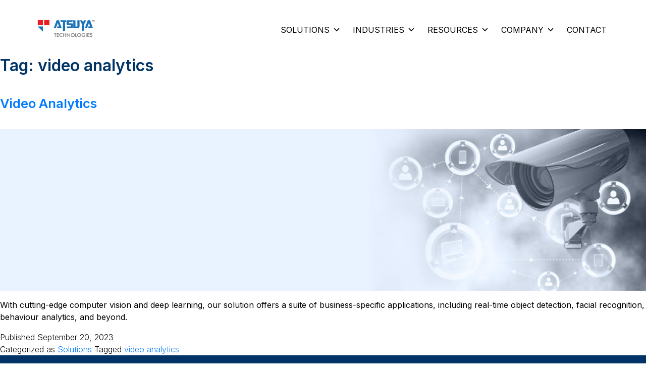

--- FILE ---
content_type: text/html; charset=UTF-8
request_url: https://atsuyatech.com/tag/video-analytics/
body_size: 13692
content:
<!doctype html>
<html lang="en-US" >
<head>
	<meta charset="UTF-8" />
	<meta name="viewport" content="width=device-width, initial-scale=1" />
	<link rel="preconnect" href="https://fonts.googleapis.com">
	<link rel="preconnect" href="https://fonts.gstatic.com" crossorigin>
	<link href="https://fonts.googleapis.com/css2?family=Inter:wght@200;300;400;500;600;800;900&family=Caveat:wght@700&family=Playfair+Display&display=swap" rel="stylesheet" />
<!--	<link href="https://fonts.googleapis.com/css2?family=Caveat:wght@700&family=Playfair+Display&display=swap" rel="stylesheet" />-->
	<meta name='robots' content='index, follow, max-image-preview:large, max-snippet:-1, max-video-preview:-1' />

	<!-- This site is optimized with the Yoast SEO plugin v23.6 - https://yoast.com/wordpress/plugins/seo/ -->
	<title>video analytics Archives -</title>
	<link rel="canonical" href="https://atsuyatech.com/tag/video-analytics/" />
	<meta property="og:locale" content="en_US" />
	<meta property="og:type" content="article" />
	<meta property="og:title" content="video analytics Archives -" />
	<meta property="og:url" content="https://atsuyatech.com/tag/video-analytics/" />
	<meta name="twitter:card" content="summary_large_image" />
	<meta name="twitter:site" content="@AtsuyaTech" />
	<script type="application/ld+json" class="yoast-schema-graph">{"@context":"https://schema.org","@graph":[{"@type":"CollectionPage","@id":"https://atsuyatech.com/tag/video-analytics/","url":"https://atsuyatech.com/tag/video-analytics/","name":"video analytics Archives -","isPartOf":{"@id":"https://atsuyatech.com/#website"},"primaryImageOfPage":{"@id":"https://atsuyatech.com/tag/video-analytics/#primaryimage"},"image":{"@id":"https://atsuyatech.com/tag/video-analytics/#primaryimage"},"thumbnailUrl":"https://atsuyatech.com/wp-content/uploads/2023/09/Video-Analytics.jpg","breadcrumb":{"@id":"https://atsuyatech.com/tag/video-analytics/#breadcrumb"},"inLanguage":"en-US"},{"@type":"ImageObject","inLanguage":"en-US","@id":"https://atsuyatech.com/tag/video-analytics/#primaryimage","url":"https://atsuyatech.com/wp-content/uploads/2023/09/Video-Analytics.jpg","contentUrl":"https://atsuyatech.com/wp-content/uploads/2023/09/Video-Analytics.jpg","width":1400,"height":350},{"@type":"BreadcrumbList","@id":"https://atsuyatech.com/tag/video-analytics/#breadcrumb","itemListElement":[{"@type":"ListItem","position":1,"name":"Home","item":"https://atsuyatech.com/"},{"@type":"ListItem","position":2,"name":"video analytics"}]},{"@type":"WebSite","@id":"https://atsuyatech.com/#website","url":"https://atsuyatech.com/","name":"","description":"","potentialAction":[{"@type":"SearchAction","target":{"@type":"EntryPoint","urlTemplate":"https://atsuyatech.com/?s={search_term_string}"},"query-input":{"@type":"PropertyValueSpecification","valueRequired":true,"valueName":"search_term_string"}}],"inLanguage":"en-US"}]}</script>
	<!-- / Yoast SEO plugin. -->


<link rel='dns-prefetch' href='//cdn.jsdelivr.net' />
<link rel="alternate" type="application/rss+xml" title=" &raquo; Feed" href="https://atsuyatech.com/feed/" />
<link rel="alternate" type="application/rss+xml" title=" &raquo; Comments Feed" href="https://atsuyatech.com/comments/feed/" />
<link rel="alternate" type="application/rss+xml" title=" &raquo; video analytics Tag Feed" href="https://atsuyatech.com/tag/video-analytics/feed/" />
<script>
window._wpemojiSettings = {"baseUrl":"https:\/\/s.w.org\/images\/core\/emoji\/15.0.3\/72x72\/","ext":".png","svgUrl":"https:\/\/s.w.org\/images\/core\/emoji\/15.0.3\/svg\/","svgExt":".svg","source":{"concatemoji":"https:\/\/atsuyatech.com\/wp-includes\/js\/wp-emoji-release.min.js?ver=6.6.2"}};
/*! This file is auto-generated */
!function(i,n){var o,s,e;function c(e){try{var t={supportTests:e,timestamp:(new Date).valueOf()};sessionStorage.setItem(o,JSON.stringify(t))}catch(e){}}function p(e,t,n){e.clearRect(0,0,e.canvas.width,e.canvas.height),e.fillText(t,0,0);var t=new Uint32Array(e.getImageData(0,0,e.canvas.width,e.canvas.height).data),r=(e.clearRect(0,0,e.canvas.width,e.canvas.height),e.fillText(n,0,0),new Uint32Array(e.getImageData(0,0,e.canvas.width,e.canvas.height).data));return t.every(function(e,t){return e===r[t]})}function u(e,t,n){switch(t){case"flag":return n(e,"\ud83c\udff3\ufe0f\u200d\u26a7\ufe0f","\ud83c\udff3\ufe0f\u200b\u26a7\ufe0f")?!1:!n(e,"\ud83c\uddfa\ud83c\uddf3","\ud83c\uddfa\u200b\ud83c\uddf3")&&!n(e,"\ud83c\udff4\udb40\udc67\udb40\udc62\udb40\udc65\udb40\udc6e\udb40\udc67\udb40\udc7f","\ud83c\udff4\u200b\udb40\udc67\u200b\udb40\udc62\u200b\udb40\udc65\u200b\udb40\udc6e\u200b\udb40\udc67\u200b\udb40\udc7f");case"emoji":return!n(e,"\ud83d\udc26\u200d\u2b1b","\ud83d\udc26\u200b\u2b1b")}return!1}function f(e,t,n){var r="undefined"!=typeof WorkerGlobalScope&&self instanceof WorkerGlobalScope?new OffscreenCanvas(300,150):i.createElement("canvas"),a=r.getContext("2d",{willReadFrequently:!0}),o=(a.textBaseline="top",a.font="600 32px Arial",{});return e.forEach(function(e){o[e]=t(a,e,n)}),o}function t(e){var t=i.createElement("script");t.src=e,t.defer=!0,i.head.appendChild(t)}"undefined"!=typeof Promise&&(o="wpEmojiSettingsSupports",s=["flag","emoji"],n.supports={everything:!0,everythingExceptFlag:!0},e=new Promise(function(e){i.addEventListener("DOMContentLoaded",e,{once:!0})}),new Promise(function(t){var n=function(){try{var e=JSON.parse(sessionStorage.getItem(o));if("object"==typeof e&&"number"==typeof e.timestamp&&(new Date).valueOf()<e.timestamp+604800&&"object"==typeof e.supportTests)return e.supportTests}catch(e){}return null}();if(!n){if("undefined"!=typeof Worker&&"undefined"!=typeof OffscreenCanvas&&"undefined"!=typeof URL&&URL.createObjectURL&&"undefined"!=typeof Blob)try{var e="postMessage("+f.toString()+"("+[JSON.stringify(s),u.toString(),p.toString()].join(",")+"));",r=new Blob([e],{type:"text/javascript"}),a=new Worker(URL.createObjectURL(r),{name:"wpTestEmojiSupports"});return void(a.onmessage=function(e){c(n=e.data),a.terminate(),t(n)})}catch(e){}c(n=f(s,u,p))}t(n)}).then(function(e){for(var t in e)n.supports[t]=e[t],n.supports.everything=n.supports.everything&&n.supports[t],"flag"!==t&&(n.supports.everythingExceptFlag=n.supports.everythingExceptFlag&&n.supports[t]);n.supports.everythingExceptFlag=n.supports.everythingExceptFlag&&!n.supports.flag,n.DOMReady=!1,n.readyCallback=function(){n.DOMReady=!0}}).then(function(){return e}).then(function(){var e;n.supports.everything||(n.readyCallback(),(e=n.source||{}).concatemoji?t(e.concatemoji):e.wpemoji&&e.twemoji&&(t(e.twemoji),t(e.wpemoji)))}))}((window,document),window._wpemojiSettings);
</script>
<style id='wp-emoji-styles-inline-css'>

	img.wp-smiley, img.emoji {
		display: inline !important;
		border: none !important;
		box-shadow: none !important;
		height: 1em !important;
		width: 1em !important;
		margin: 0 0.07em !important;
		vertical-align: -0.1em !important;
		background: none !important;
		padding: 0 !important;
	}
</style>
<link rel='stylesheet' id='wp-block-library-css' href='https://atsuyatech.com/wp-includes/css/dist/block-library/style.min.css?ver=6.6.2' media='all' />
<style id='wp-block-library-theme-inline-css'>
.wp-block-audio :where(figcaption){color:#555;font-size:13px;text-align:center}.is-dark-theme .wp-block-audio :where(figcaption){color:#ffffffa6}.wp-block-audio{margin:0 0 1em}.wp-block-code{border:1px solid #ccc;border-radius:4px;font-family:Menlo,Consolas,monaco,monospace;padding:.8em 1em}.wp-block-embed :where(figcaption){color:#555;font-size:13px;text-align:center}.is-dark-theme .wp-block-embed :where(figcaption){color:#ffffffa6}.wp-block-embed{margin:0 0 1em}.blocks-gallery-caption{color:#555;font-size:13px;text-align:center}.is-dark-theme .blocks-gallery-caption{color:#ffffffa6}:root :where(.wp-block-image figcaption){color:#555;font-size:13px;text-align:center}.is-dark-theme :root :where(.wp-block-image figcaption){color:#ffffffa6}.wp-block-image{margin:0 0 1em}.wp-block-pullquote{border-bottom:4px solid;border-top:4px solid;color:currentColor;margin-bottom:1.75em}.wp-block-pullquote cite,.wp-block-pullquote footer,.wp-block-pullquote__citation{color:currentColor;font-size:.8125em;font-style:normal;text-transform:uppercase}.wp-block-quote{border-left:.25em solid;margin:0 0 1.75em;padding-left:1em}.wp-block-quote cite,.wp-block-quote footer{color:currentColor;font-size:.8125em;font-style:normal;position:relative}.wp-block-quote.has-text-align-right{border-left:none;border-right:.25em solid;padding-left:0;padding-right:1em}.wp-block-quote.has-text-align-center{border:none;padding-left:0}.wp-block-quote.is-large,.wp-block-quote.is-style-large,.wp-block-quote.is-style-plain{border:none}.wp-block-search .wp-block-search__label{font-weight:700}.wp-block-search__button{border:1px solid #ccc;padding:.375em .625em}:where(.wp-block-group.has-background){padding:1.25em 2.375em}.wp-block-separator.has-css-opacity{opacity:.4}.wp-block-separator{border:none;border-bottom:2px solid;margin-left:auto;margin-right:auto}.wp-block-separator.has-alpha-channel-opacity{opacity:1}.wp-block-separator:not(.is-style-wide):not(.is-style-dots){width:100px}.wp-block-separator.has-background:not(.is-style-dots){border-bottom:none;height:1px}.wp-block-separator.has-background:not(.is-style-wide):not(.is-style-dots){height:2px}.wp-block-table{margin:0 0 1em}.wp-block-table td,.wp-block-table th{word-break:normal}.wp-block-table :where(figcaption){color:#555;font-size:13px;text-align:center}.is-dark-theme .wp-block-table :where(figcaption){color:#ffffffa6}.wp-block-video :where(figcaption){color:#555;font-size:13px;text-align:center}.is-dark-theme .wp-block-video :where(figcaption){color:#ffffffa6}.wp-block-video{margin:0 0 1em}:root :where(.wp-block-template-part.has-background){margin-bottom:0;margin-top:0;padding:1.25em 2.375em}
</style>
<style id='classic-theme-styles-inline-css'>
/*! This file is auto-generated */
.wp-block-button__link{color:#fff;background-color:#32373c;border-radius:9999px;box-shadow:none;text-decoration:none;padding:calc(.667em + 2px) calc(1.333em + 2px);font-size:1.125em}.wp-block-file__button{background:#32373c;color:#fff;text-decoration:none}
</style>
<style id='global-styles-inline-css'>
:root{--wp--preset--aspect-ratio--square: 1;--wp--preset--aspect-ratio--4-3: 4/3;--wp--preset--aspect-ratio--3-4: 3/4;--wp--preset--aspect-ratio--3-2: 3/2;--wp--preset--aspect-ratio--2-3: 2/3;--wp--preset--aspect-ratio--16-9: 16/9;--wp--preset--aspect-ratio--9-16: 9/16;--wp--preset--color--black: #000000;--wp--preset--color--cyan-bluish-gray: #abb8c3;--wp--preset--color--white: #FFFFFF;--wp--preset--color--pale-pink: #f78da7;--wp--preset--color--vivid-red: #cf2e2e;--wp--preset--color--luminous-vivid-orange: #ff6900;--wp--preset--color--luminous-vivid-amber: #fcb900;--wp--preset--color--light-green-cyan: #7bdcb5;--wp--preset--color--vivid-green-cyan: #00d084;--wp--preset--color--pale-cyan-blue: #8ed1fc;--wp--preset--color--vivid-cyan-blue: #0693e3;--wp--preset--color--vivid-purple: #9b51e0;--wp--preset--color--dark-gray: #28303D;--wp--preset--color--gray: #39414D;--wp--preset--color--green: #D1E4DD;--wp--preset--color--blue: #D1DFE4;--wp--preset--color--purple: #D1D1E4;--wp--preset--color--red: #E4D1D1;--wp--preset--color--orange: #E4DAD1;--wp--preset--color--yellow: #EEEADD;--wp--preset--gradient--vivid-cyan-blue-to-vivid-purple: linear-gradient(135deg,rgba(6,147,227,1) 0%,rgb(155,81,224) 100%);--wp--preset--gradient--light-green-cyan-to-vivid-green-cyan: linear-gradient(135deg,rgb(122,220,180) 0%,rgb(0,208,130) 100%);--wp--preset--gradient--luminous-vivid-amber-to-luminous-vivid-orange: linear-gradient(135deg,rgba(252,185,0,1) 0%,rgba(255,105,0,1) 100%);--wp--preset--gradient--luminous-vivid-orange-to-vivid-red: linear-gradient(135deg,rgba(255,105,0,1) 0%,rgb(207,46,46) 100%);--wp--preset--gradient--very-light-gray-to-cyan-bluish-gray: linear-gradient(135deg,rgb(238,238,238) 0%,rgb(169,184,195) 100%);--wp--preset--gradient--cool-to-warm-spectrum: linear-gradient(135deg,rgb(74,234,220) 0%,rgb(151,120,209) 20%,rgb(207,42,186) 40%,rgb(238,44,130) 60%,rgb(251,105,98) 80%,rgb(254,248,76) 100%);--wp--preset--gradient--blush-light-purple: linear-gradient(135deg,rgb(255,206,236) 0%,rgb(152,150,240) 100%);--wp--preset--gradient--blush-bordeaux: linear-gradient(135deg,rgb(254,205,165) 0%,rgb(254,45,45) 50%,rgb(107,0,62) 100%);--wp--preset--gradient--luminous-dusk: linear-gradient(135deg,rgb(255,203,112) 0%,rgb(199,81,192) 50%,rgb(65,88,208) 100%);--wp--preset--gradient--pale-ocean: linear-gradient(135deg,rgb(255,245,203) 0%,rgb(182,227,212) 50%,rgb(51,167,181) 100%);--wp--preset--gradient--electric-grass: linear-gradient(135deg,rgb(202,248,128) 0%,rgb(113,206,126) 100%);--wp--preset--gradient--midnight: linear-gradient(135deg,rgb(2,3,129) 0%,rgb(40,116,252) 100%);--wp--preset--gradient--purple-to-yellow: linear-gradient(160deg, #D1D1E4 0%, #EEEADD 100%);--wp--preset--gradient--yellow-to-purple: linear-gradient(160deg, #EEEADD 0%, #D1D1E4 100%);--wp--preset--gradient--green-to-yellow: linear-gradient(160deg, #D1E4DD 0%, #EEEADD 100%);--wp--preset--gradient--yellow-to-green: linear-gradient(160deg, #EEEADD 0%, #D1E4DD 100%);--wp--preset--gradient--red-to-yellow: linear-gradient(160deg, #E4D1D1 0%, #EEEADD 100%);--wp--preset--gradient--yellow-to-red: linear-gradient(160deg, #EEEADD 0%, #E4D1D1 100%);--wp--preset--gradient--purple-to-red: linear-gradient(160deg, #D1D1E4 0%, #E4D1D1 100%);--wp--preset--gradient--red-to-purple: linear-gradient(160deg, #E4D1D1 0%, #D1D1E4 100%);--wp--preset--font-size--small: 18px;--wp--preset--font-size--medium: 20px;--wp--preset--font-size--large: 24px;--wp--preset--font-size--x-large: 42px;--wp--preset--font-size--extra-small: 16px;--wp--preset--font-size--normal: 20px;--wp--preset--font-size--extra-large: 40px;--wp--preset--font-size--huge: 96px;--wp--preset--font-size--gigantic: 144px;--wp--preset--spacing--20: 0.44rem;--wp--preset--spacing--30: 0.67rem;--wp--preset--spacing--40: 1rem;--wp--preset--spacing--50: 1.5rem;--wp--preset--spacing--60: 2.25rem;--wp--preset--spacing--70: 3.38rem;--wp--preset--spacing--80: 5.06rem;--wp--preset--shadow--natural: 6px 6px 9px rgba(0, 0, 0, 0.2);--wp--preset--shadow--deep: 12px 12px 50px rgba(0, 0, 0, 0.4);--wp--preset--shadow--sharp: 6px 6px 0px rgba(0, 0, 0, 0.2);--wp--preset--shadow--outlined: 6px 6px 0px -3px rgba(255, 255, 255, 1), 6px 6px rgba(0, 0, 0, 1);--wp--preset--shadow--crisp: 6px 6px 0px rgba(0, 0, 0, 1);}:where(.is-layout-flex){gap: 0.5em;}:where(.is-layout-grid){gap: 0.5em;}body .is-layout-flex{display: flex;}.is-layout-flex{flex-wrap: wrap;align-items: center;}.is-layout-flex > :is(*, div){margin: 0;}body .is-layout-grid{display: grid;}.is-layout-grid > :is(*, div){margin: 0;}:where(.wp-block-columns.is-layout-flex){gap: 2em;}:where(.wp-block-columns.is-layout-grid){gap: 2em;}:where(.wp-block-post-template.is-layout-flex){gap: 1.25em;}:where(.wp-block-post-template.is-layout-grid){gap: 1.25em;}.has-black-color{color: var(--wp--preset--color--black) !important;}.has-cyan-bluish-gray-color{color: var(--wp--preset--color--cyan-bluish-gray) !important;}.has-white-color{color: var(--wp--preset--color--white) !important;}.has-pale-pink-color{color: var(--wp--preset--color--pale-pink) !important;}.has-vivid-red-color{color: var(--wp--preset--color--vivid-red) !important;}.has-luminous-vivid-orange-color{color: var(--wp--preset--color--luminous-vivid-orange) !important;}.has-luminous-vivid-amber-color{color: var(--wp--preset--color--luminous-vivid-amber) !important;}.has-light-green-cyan-color{color: var(--wp--preset--color--light-green-cyan) !important;}.has-vivid-green-cyan-color{color: var(--wp--preset--color--vivid-green-cyan) !important;}.has-pale-cyan-blue-color{color: var(--wp--preset--color--pale-cyan-blue) !important;}.has-vivid-cyan-blue-color{color: var(--wp--preset--color--vivid-cyan-blue) !important;}.has-vivid-purple-color{color: var(--wp--preset--color--vivid-purple) !important;}.has-black-background-color{background-color: var(--wp--preset--color--black) !important;}.has-cyan-bluish-gray-background-color{background-color: var(--wp--preset--color--cyan-bluish-gray) !important;}.has-white-background-color{background-color: var(--wp--preset--color--white) !important;}.has-pale-pink-background-color{background-color: var(--wp--preset--color--pale-pink) !important;}.has-vivid-red-background-color{background-color: var(--wp--preset--color--vivid-red) !important;}.has-luminous-vivid-orange-background-color{background-color: var(--wp--preset--color--luminous-vivid-orange) !important;}.has-luminous-vivid-amber-background-color{background-color: var(--wp--preset--color--luminous-vivid-amber) !important;}.has-light-green-cyan-background-color{background-color: var(--wp--preset--color--light-green-cyan) !important;}.has-vivid-green-cyan-background-color{background-color: var(--wp--preset--color--vivid-green-cyan) !important;}.has-pale-cyan-blue-background-color{background-color: var(--wp--preset--color--pale-cyan-blue) !important;}.has-vivid-cyan-blue-background-color{background-color: var(--wp--preset--color--vivid-cyan-blue) !important;}.has-vivid-purple-background-color{background-color: var(--wp--preset--color--vivid-purple) !important;}.has-black-border-color{border-color: var(--wp--preset--color--black) !important;}.has-cyan-bluish-gray-border-color{border-color: var(--wp--preset--color--cyan-bluish-gray) !important;}.has-white-border-color{border-color: var(--wp--preset--color--white) !important;}.has-pale-pink-border-color{border-color: var(--wp--preset--color--pale-pink) !important;}.has-vivid-red-border-color{border-color: var(--wp--preset--color--vivid-red) !important;}.has-luminous-vivid-orange-border-color{border-color: var(--wp--preset--color--luminous-vivid-orange) !important;}.has-luminous-vivid-amber-border-color{border-color: var(--wp--preset--color--luminous-vivid-amber) !important;}.has-light-green-cyan-border-color{border-color: var(--wp--preset--color--light-green-cyan) !important;}.has-vivid-green-cyan-border-color{border-color: var(--wp--preset--color--vivid-green-cyan) !important;}.has-pale-cyan-blue-border-color{border-color: var(--wp--preset--color--pale-cyan-blue) !important;}.has-vivid-cyan-blue-border-color{border-color: var(--wp--preset--color--vivid-cyan-blue) !important;}.has-vivid-purple-border-color{border-color: var(--wp--preset--color--vivid-purple) !important;}.has-vivid-cyan-blue-to-vivid-purple-gradient-background{background: var(--wp--preset--gradient--vivid-cyan-blue-to-vivid-purple) !important;}.has-light-green-cyan-to-vivid-green-cyan-gradient-background{background: var(--wp--preset--gradient--light-green-cyan-to-vivid-green-cyan) !important;}.has-luminous-vivid-amber-to-luminous-vivid-orange-gradient-background{background: var(--wp--preset--gradient--luminous-vivid-amber-to-luminous-vivid-orange) !important;}.has-luminous-vivid-orange-to-vivid-red-gradient-background{background: var(--wp--preset--gradient--luminous-vivid-orange-to-vivid-red) !important;}.has-very-light-gray-to-cyan-bluish-gray-gradient-background{background: var(--wp--preset--gradient--very-light-gray-to-cyan-bluish-gray) !important;}.has-cool-to-warm-spectrum-gradient-background{background: var(--wp--preset--gradient--cool-to-warm-spectrum) !important;}.has-blush-light-purple-gradient-background{background: var(--wp--preset--gradient--blush-light-purple) !important;}.has-blush-bordeaux-gradient-background{background: var(--wp--preset--gradient--blush-bordeaux) !important;}.has-luminous-dusk-gradient-background{background: var(--wp--preset--gradient--luminous-dusk) !important;}.has-pale-ocean-gradient-background{background: var(--wp--preset--gradient--pale-ocean) !important;}.has-electric-grass-gradient-background{background: var(--wp--preset--gradient--electric-grass) !important;}.has-midnight-gradient-background{background: var(--wp--preset--gradient--midnight) !important;}.has-small-font-size{font-size: var(--wp--preset--font-size--small) !important;}.has-medium-font-size{font-size: var(--wp--preset--font-size--medium) !important;}.has-large-font-size{font-size: var(--wp--preset--font-size--large) !important;}.has-x-large-font-size{font-size: var(--wp--preset--font-size--x-large) !important;}
:where(.wp-block-post-template.is-layout-flex){gap: 1.25em;}:where(.wp-block-post-template.is-layout-grid){gap: 1.25em;}
:where(.wp-block-columns.is-layout-flex){gap: 2em;}:where(.wp-block-columns.is-layout-grid){gap: 2em;}
:root :where(.wp-block-pullquote){font-size: 1.5em;line-height: 1.6;}
</style>
<link rel='stylesheet' id='contact-form-7-css' href='https://atsuyatech.com/wp-content/plugins/contact-form-7/includes/css/styles.css?ver=5.7.7' media='all' />
<link rel='stylesheet' id='prflxtrflds_front_stylesheet-css' href='https://atsuyatech.com/wp-content/plugins/profile-extra-fields/css/front_style.css?ver=1.2.4' media='all' />
<link rel='stylesheet' id='megamenu-css' href='https://atsuyatech.com/wp-content/uploads/maxmegamenu/style.css?ver=e1d32a' media='all' />
<link rel='stylesheet' id='dashicons-css' href='https://atsuyatech.com/wp-includes/css/dashicons.min.css?ver=6.6.2' media='all' />
<link rel='stylesheet' id='twenty-twenty-one-print-style-css' href='https://atsuyatech.com/wp-content/themes/twentytwentyone/assets/css/print.css?ver=6.6.2' media='print' />
<link rel='stylesheet' id='bootstrap-css-css' href='//cdn.jsdelivr.net/npm/bootstrap@4.6.2/dist/css/bootstrap.min.css?ver=6.6.2' media='all' />
<link rel='stylesheet' id='atsuya-style-css' href='https://atsuyatech.com/wp-content/themes/atsuya/style.css?ver=6.6.2' media='all' />
<link rel='stylesheet' id='slick-css-css' href='//cdn.jsdelivr.net/npm/slick-carousel@1.8.1/slick/slick.css?ver=6.6.2' media='all' />
<script src="https://atsuyatech.com/wp-includes/js/jquery/jquery.min.js?ver=3.7.1" id="jquery-core-js"></script>
<script src="https://atsuyatech.com/wp-includes/js/jquery/jquery-migrate.min.js?ver=3.4.1" id="jquery-migrate-js"></script>
<script id="ai-js-js-extra">
var MyAjax = {"ajaxurl":"https:\/\/atsuyatech.com\/wp-admin\/admin-ajax.php","security":"43ce90c9b6"};
</script>
<script src="https://atsuyatech.com/wp-content/plugins/advanced-iframe/js/ai.min.js?ver=1" id="ai-js-js"></script>
<link rel="https://api.w.org/" href="https://atsuyatech.com/wp-json/" /><link rel="alternate" title="JSON" type="application/json" href="https://atsuyatech.com/wp-json/wp/v2/tags/48" /><link rel="EditURI" type="application/rsd+xml" title="RSD" href="https://atsuyatech.com/xmlrpc.php?rsd" />
<meta name="generator" content="WordPress 6.6.2" />
<meta name="generator" content="Site Kit by Google 1.107.0" />
		<script>
		(function(h,o,t,j,a,r){
			h.hj=h.hj||function(){(h.hj.q=h.hj.q||[]).push(arguments)};
			h._hjSettings={hjid:3457503,hjsv:5};
			a=o.getElementsByTagName('head')[0];
			r=o.createElement('script');r.async=1;
			r.src=t+h._hjSettings.hjid+j+h._hjSettings.hjsv;
			a.appendChild(r);
		})(window,document,'//static.hotjar.com/c/hotjar-','.js?sv=');
		</script>
		<link rel="icon" href="https://atsuyatech.com/wp-content/uploads/2023/03/cropped-android-chrome-512x512-1-32x32.png" sizes="32x32" />
<link rel="icon" href="https://atsuyatech.com/wp-content/uploads/2023/03/cropped-android-chrome-512x512-1-192x192.png" sizes="192x192" />
<link rel="apple-touch-icon" href="https://atsuyatech.com/wp-content/uploads/2023/03/cropped-android-chrome-512x512-1-180x180.png" />
<meta name="msapplication-TileImage" content="https://atsuyatech.com/wp-content/uploads/2023/03/cropped-android-chrome-512x512-1-270x270.png" />
<style type="text/css">/** Mega Menu CSS: fs **/</style>
<style id="wpforms-css-vars-root">
				:root {
					--wpforms-field-border-radius: 3px;
--wpforms-field-background-color: #ffffff;
--wpforms-field-border-color: rgba( 0, 0, 0, 0.25 );
--wpforms-field-text-color: rgba( 0, 0, 0, 0.7 );
--wpforms-label-color: rgba( 0, 0, 0, 0.85 );
--wpforms-label-sublabel-color: rgba( 0, 0, 0, 0.55 );
--wpforms-label-error-color: #d63637;
--wpforms-button-border-radius: 3px;
--wpforms-button-background-color: #066aab;
--wpforms-button-text-color: #ffffff;
--wpforms-field-size-input-height: 43px;
--wpforms-field-size-input-spacing: 15px;
--wpforms-field-size-font-size: 16px;
--wpforms-field-size-line-height: 19px;
--wpforms-field-size-padding-h: 14px;
--wpforms-field-size-checkbox-size: 16px;
--wpforms-field-size-sublabel-spacing: 5px;
--wpforms-field-size-icon-size: 1;
--wpforms-label-size-font-size: 16px;
--wpforms-label-size-line-height: 19px;
--wpforms-label-size-sublabel-font-size: 14px;
--wpforms-label-size-sublabel-line-height: 17px;
--wpforms-button-size-font-size: 17px;
--wpforms-button-size-height: 41px;
--wpforms-button-size-padding-h: 15px;
--wpforms-button-size-margin-top: 10px;

				}
			</style>
	<!-- Global site tag (gtag.js) - Google Analytics -->
<script async src="https://www.googletagmanager.com/gtag/js?id=G-HC1DSGGG9D"></script>
<script>
  window.dataLayer = window.dataLayer || [];
  function gtag(){dataLayer.push(arguments);}
  gtag('js', new Date());

  gtag('config', 'G-HC1DSGGG9D');
</script>

</head>

<body class="archive tag tag-video-analytics tag-48 wp-custom-logo wp-embed-responsive mega-menu-primary is-light-theme no-js hfeed has-main-navigation">
<div id="page" class="site">

<header id="masthead" class="site-header has-logo has-title-and-tagline has-menu main-site-header">
    <div class="container common-container-xl">
    <div class="row justify-content-between align-items-center">
        <div class="col-md-3 col-6">
    	       
	<div class="site-logo"><a href="https://atsuyatech.com/" class="custom-logo-link" rel="home"><img width="1940" height="647" src="https://atsuyatech.com/wp-content/uploads/2023/09/cropped-Atsuya-Logo.png" class="custom-logo" alt="" decoding="async" fetchpriority="high" srcset="https://atsuyatech.com/wp-content/uploads/2023/09/cropped-Atsuya-Logo.png 1940w, https://atsuyatech.com/wp-content/uploads/2023/09/cropped-Atsuya-Logo-300x100.png 300w, https://atsuyatech.com/wp-content/uploads/2023/09/cropped-Atsuya-Logo-1024x342.png 1024w, https://atsuyatech.com/wp-content/uploads/2023/09/cropped-Atsuya-Logo-768x256.png 768w, https://atsuyatech.com/wp-content/uploads/2023/09/cropped-Atsuya-Logo-1536x512.png 1536w, https://atsuyatech.com/wp-content/uploads/2023/09/cropped-Atsuya-Logo-1568x523.png 1568w" sizes="(max-width: 1940px) 100vw, 1940px" /></a></div>

<div class="site-branding">

	
	
	</div><!-- .site-branding -->
        </div>
        <div class="col-md-9 col-6 text-right" style="position:static;">
    	
	<nav id="site-navigation" class="primary-navigation" aria-label="Primary menu">
		
		<div id="mega-menu-wrap-primary" class="mega-menu-wrap"><div class="mega-menu-toggle"><div class="mega-toggle-blocks-left"></div><div class="mega-toggle-blocks-center"></div><div class="mega-toggle-blocks-right"><div class='mega-toggle-block mega-menu-toggle-animated-block mega-toggle-block-0' id='mega-toggle-block-0'><button aria-label="Toggle Menu" class="mega-toggle-animated mega-toggle-animated-slider" type="button" aria-expanded="false">
                  <span class="mega-toggle-animated-box">
                    <span class="mega-toggle-animated-inner"></span>
                  </span>
                </button></div></div></div><ul id="mega-menu-primary" class="mega-menu max-mega-menu mega-menu-horizontal mega-no-js" data-event="click" data-effect="slide" data-effect-speed="200" data-effect-mobile="slide_right" data-effect-speed-mobile="400" data-mobile-force-width="false" data-second-click="go" data-document-click="collapse" data-vertical-behaviour="standard" data-breakpoint="991" data-unbind="true" data-mobile-state="collapse_all" data-hover-intent-timeout="300" data-hover-intent-interval="100"><li class='mega-menu-item mega-menu-item-type-custom mega-menu-item-object-custom mega-menu-item-has-children mega-menu-megamenu mega-align-bottom-left mega-menu-grid mega-menu-item-85' id='mega-menu-item-85'><a class="mega-menu-link" aria-haspopup="true" aria-expanded="false" tabindex="0">Solutions<span class="mega-indicator"></span></a>
<ul class="mega-sub-menu">
<li class='mega-menu-row' id='mega-menu-85-0'>
	<ul class="mega-sub-menu">
<li class='mega-menu-column mega-menu-columns-2-of-12' id='mega-menu-85-0-0'></li><li class='mega-menu-column mega-menu-image-block mega-menu-columns-4-of-12 menu-image-block' id='mega-menu-85-0-1'>
		<ul class="mega-sub-menu">
<li class='mega-menu-item mega-menu-item-type-widget widget_media_image mega-menu-item-media_image-4' id='mega-menu-item-media_image-4'><img width="300" height="136" src="https://atsuyatech.com/wp-content/uploads/2023/04/solution_menu-300x136.png" class="image wp-image-1120  attachment-medium size-medium" alt="" style="width:100%;height:45.45%;max-width:495px;max-width: 100%; height: auto;" decoding="async" srcset="https://atsuyatech.com/wp-content/uploads/2023/04/solution_menu-300x136.png 300w, https://atsuyatech.com/wp-content/uploads/2023/04/solution_menu.png 495w" sizes="(max-width: 300px) 100vw, 300px" /></li><li class='mega-menu-item mega-menu-item-type-widget widget_block mega-menu-item-block-10' id='mega-menu-item-block-10'>An end-to-end solution offering multiple communication protocols, a cloud platform and an intuitive, easy-to-use mobile application, that allows users to unlock multiple use cases based on specific business needs.</li>		</ul>
</li><li class='mega-menu-column mega-sub-menu__items mega-menu-columns-4-of-12 sub-menu__items' id='mega-menu-85-0-2'>
		<ul class="mega-sub-menu">
<li class='mega-menu-item mega-menu-item-type-post_type mega-menu-item-object-post mega-menu-item-149' id='mega-menu-item-149'><a class="mega-menu-link" href="https://atsuyatech.com/refrigeration-monitoring/">Refrigeration Monitoring</a></li><li class='mega-menu-item mega-menu-item-type-post_type mega-menu-item-object-post mega-menu-item-73' id='mega-menu-item-73'><a class="mega-menu-link" href="https://atsuyatech.com/gas-monitoring-leak-detection/">Gas Monitoring &#038; Leak Detection</a></li><li class='mega-menu-item mega-menu-item-type-post_type mega-menu-item-object-post mega-menu-item-74' id='mega-menu-item-74'><a class="mega-menu-link" href="https://atsuyatech.com/energy-monitoring/">Energy Monitoring</a></li><li class='mega-menu-item mega-menu-item-type-post_type mega-menu-item-object-post mega-menu-item-75' id='mega-menu-item-75'><a class="mega-menu-link" href="https://atsuyatech.com/water-monitoring/">Water Monitoring</a></li><li class='mega-menu-item mega-menu-item-type-post_type mega-menu-item-object-post mega-menu-item-531' id='mega-menu-item-531'><a class="mega-menu-link" href="https://atsuyatech.com/supply-chains/">Supply Chains</a></li><li class='mega-menu-item mega-menu-item-type-post_type mega-menu-item-object-post mega-menu-item-533' id='mega-menu-item-533'><a class="mega-menu-link" href="https://atsuyatech.com/hvac/">HVAC</a></li><li class='mega-menu-item mega-menu-item-type-post_type mega-menu-item-object-post mega-menu-item-532' id='mega-menu-item-532'><a class="mega-menu-link" href="https://atsuyatech.com/sustainability-consulting/">Sustainability Consulting</a></li><li class='mega-menu-item mega-menu-item-type-post_type mega-menu-item-object-post mega-menu-item-880' id='mega-menu-item-880'><a class="mega-menu-link" href="https://atsuyatech.com/integrated-compliance-ticketing/">Integrated Compliance &#038; Ticketing</a></li><li class='mega-menu-item mega-menu-item-type-post_type mega-menu-item-object-post mega-menu-item-1569' id='mega-menu-item-1569'><a class="mega-menu-link" href="https://atsuyatech.com/video-analytics/">Video Analytics</a></li>		</ul>
</li><li class='mega-menu-column mega-menu-columns-2-of-12' id='mega-menu-85-0-3'></li>	</ul>
</li><li class='mega-menu-row' id='mega-menu-85-1'>
	<ul class="mega-sub-menu">
<li class='mega-menu-column mega-menu-columns-3-of-12' id='mega-menu-85-1-0'></li>	</ul>
</li></ul>
</li><li class='mega-menu-item mega-menu-item-type-custom mega-menu-item-object-custom mega-menu-item-has-children mega-menu-megamenu mega-align-bottom-left mega-menu-grid mega-menu-item-86' id='mega-menu-item-86'><a class="mega-menu-link" aria-haspopup="true" aria-expanded="false" tabindex="0">Industries<span class="mega-indicator"></span></a>
<ul class="mega-sub-menu">
<li class='mega-menu-row' id='mega-menu-86-0'>
	<ul class="mega-sub-menu">
<li class='mega-menu-column mega-menu-columns-2-of-12' id='mega-menu-86-0-0'></li><li class='mega-menu-column mega-menu-image-block mega-menu-columns-4-of-12 menu-image-block' id='mega-menu-86-0-1'>
		<ul class="mega-sub-menu">
<li class='mega-menu-item mega-menu-item-type-widget widget_media_image mega-menu-item-media_image-5' id='mega-menu-item-media_image-5'><img width="300" height="136" src="https://atsuyatech.com/wp-content/uploads/2023/04/industry_menu-300x136.png" class="image wp-image-1121  attachment-medium size-medium" alt="" style="width:100%;height:45.45%;max-width:495px;max-width: 100%; height: auto;" decoding="async" srcset="https://atsuyatech.com/wp-content/uploads/2023/04/industry_menu-300x136.png 300w, https://atsuyatech.com/wp-content/uploads/2023/04/industry_menu.png 495w" sizes="(max-width: 300px) 100vw, 300px" /></li><li class='mega-menu-item mega-menu-item-type-widget widget_block mega-menu-item-block-11' id='mega-menu-item-block-11'>Our solutions are designed based on an in-depth understanding of the unique challenges faced by various industries. We tailor our solutions to suit your industry-specific requirements, helping you leverage technology to maximize your business potential.</li>		</ul>
</li><li class='mega-menu-column mega-sub-menu__items mega-menu-columns-4-of-12 sub-menu__items' id='mega-menu-86-0-2'>
		<ul class="mega-sub-menu">
<li class='mega-menu-item mega-menu-item-type-post_type mega-menu-item-object-post mega-menu-item-1760' id='mega-menu-item-1760'><a class="mega-menu-link" href="https://atsuyatech.com/manufacturing/">Manufacturing</a></li><li class='mega-menu-item mega-menu-item-type-post_type mega-menu-item-object-post mega-menu-item-77' id='mega-menu-item-77'><a class="mega-menu-link" href="https://atsuyatech.com/real-estate/">Real Estate</a></li><li class='mega-menu-item mega-menu-item-type-post_type mega-menu-item-object-post mega-menu-item-79' id='mega-menu-item-79'><a class="mega-menu-link" href="https://atsuyatech.com/retail-quick-commerce/">Retail &#038; Quick Commerce</a></li><li class='mega-menu-item mega-menu-item-type-post_type mega-menu-item-object-post mega-menu-item-80' id='mega-menu-item-80'><a class="mega-menu-link" href="https://atsuyatech.com/horeca/">HoReCa</a></li><li class='mega-menu-item mega-menu-item-type-post_type mega-menu-item-object-post mega-menu-item-879' id='mega-menu-item-879'><a class="mega-menu-link" href="https://atsuyatech.com/shipping-logistics/">Shipping &#038; Logistics</a></li>		</ul>
</li>	</ul>
</li></ul>
</li><li class='mega-menu-item mega-menu-item-type-custom mega-menu-item-object-custom mega-menu-item-has-children mega-menu-megamenu mega-align-bottom-left mega-menu-grid mega-menu-item-87' id='mega-menu-item-87'><a class="mega-menu-link" aria-haspopup="true" aria-expanded="false" tabindex="0">Resources<span class="mega-indicator"></span></a>
<ul class="mega-sub-menu">
<li class='mega-menu-row' id='mega-menu-87-0'>
	<ul class="mega-sub-menu">
<li class='mega-menu-column mega-sub-menu__items mega-menu-columns-2-of-12 sub-menu__items' id='mega-menu-87-0-0'></li><li class='mega-menu-column mega-menu-image-block mega-menu-columns-4-of-12 menu-image-block' id='mega-menu-87-0-1'>
		<ul class="mega-sub-menu">
<li class='mega-menu-item mega-menu-item-type-widget widget_media_image mega-menu-item-media_image-6' id='mega-menu-item-media_image-6'><img width="300" height="136" src="https://atsuyatech.com/wp-content/uploads/2022/11/menu-thumb-300x136.png" class="image wp-image-76  attachment-medium size-medium" alt="" style="width:100%;height:45.45%;max-width:495px;max-width: 100%; height: auto;" decoding="async" srcset="https://atsuyatech.com/wp-content/uploads/2022/11/menu-thumb-300x136.png 300w, https://atsuyatech.com/wp-content/uploads/2022/11/menu-thumb.png 495w" sizes="(max-width: 300px) 100vw, 300px" /></li><li class='mega-menu-item mega-menu-item-type-widget widget_block mega-menu-item-block-12' id='mega-menu-item-block-12'>Through collaboration with industry pioneers and the knowledge of our domain experts, we have honed our suite of solutions to empower clients to achieve sustainability through operational excellence. Explore our resources to discover real-world examples of success and insights to optimize your operations.</li>		</ul>
</li><li class='mega-menu-column mega-sub-menu__items mega-menu-columns-4-of-12 sub-menu__items' id='mega-menu-87-0-2'>
		<ul class="mega-sub-menu">
<li class='mega-menu-item mega-menu-item-type-custom mega-menu-item-object-custom mega-menu-item-428' id='mega-menu-item-428'><a class="mega-menu-link" href="https://atsuyatech.com/blogs">Blogs</a></li><li class='mega-menu-item mega-menu-item-type-custom mega-menu-item-object-custom mega-menu-item-368' id='mega-menu-item-368'><a class="mega-menu-link" href="https://atsuyatech.com/casestudies">Case Studies</a></li>		</ul>
</li><li class='mega-menu-column mega-menu-columns-2-of-12' id='mega-menu-87-0-3'></li>	</ul>
</li></ul>
</li><li class='mega-menu-item mega-menu-item-type-custom mega-menu-item-object-custom mega-menu-item-has-children mega-menu-megamenu mega-align-bottom-left mega-menu-grid mega-menu-item-88' id='mega-menu-item-88'><a class="mega-menu-link" aria-haspopup="true" aria-expanded="false" tabindex="0">Company<span class="mega-indicator"></span></a>
<ul class="mega-sub-menu">
<li class='mega-menu-row' id='mega-menu-88-0'>
	<ul class="mega-sub-menu">
<li class='mega-menu-column mega-menu-columns-2-of-12' id='mega-menu-88-0-0'></li><li class='mega-menu-column mega-menu-image-block mega-menu-columns-4-of-12 menu-image-block' id='mega-menu-88-0-1'>
		<ul class="mega-sub-menu">
<li class='mega-menu-item mega-menu-item-type-widget widget_media_image mega-menu-item-media_image-7' id='mega-menu-item-media_image-7'><img width="300" height="136" src="https://atsuyatech.com/wp-content/uploads/2023/04/company_menu-300x136.png" class="image wp-image-1119  attachment-medium size-medium" alt="" style="width:100%;height:45.45%;max-width:495px;max-width: 100%; height: auto;" decoding="async" srcset="https://atsuyatech.com/wp-content/uploads/2023/04/company_menu-300x136.png 300w, https://atsuyatech.com/wp-content/uploads/2023/04/company_menu.png 495w" sizes="(max-width: 300px) 100vw, 300px" /></li><li class='mega-menu-item mega-menu-item-type-widget widget_block mega-menu-item-block-13' id='mega-menu-item-block-13'>Atsuya Technologies was founded in 2017 with a singular mission: to technologically empower businesses to achieve their sustainability goals without compromising on their growth or profitability. Because, as we see it, what’s good for the planet is also good for businesses.</li>		</ul>
</li><li class='mega-menu-column mega-sub-menu__items mega-menu-columns-4-of-12 sub-menu__items' id='mega-menu-88-0-2'>
		<ul class="mega-sub-menu">
<li class='mega-menu-item mega-menu-item-type-post_type mega-menu-item-object-page mega-menu-item-243' id='mega-menu-item-243'><a class="mega-menu-link" href="https://atsuyatech.com/about-us/">About Us</a></li><li class='mega-goto-leadership mega-menu-item mega-menu-item-type-custom mega-menu-item-object-custom mega-menu-item-545 goto-leadership' id='mega-menu-item-545'><a class="mega-menu-link" href="https://atsuyatech.com/about-us/?rel=leadership">Leadership</a></li>		</ul>
</li><li class='mega-menu-column mega-menu-columns-2-of-12' id='mega-menu-88-0-3'></li>	</ul>
</li></ul>
</li><li class='mega-opendemomodal mega-menu-item mega-menu-item-type-custom mega-menu-item-object-custom mega-align-bottom-left mega-menu-flyout mega-menu-item-89 opendemomodal' id='mega-menu-item-89'><a class="mega-menu-link" href="https://atsuyatech.com/contact-us/" tabindex="0">Contact</a></li></ul></div>	</nav><!-- #site-navigation -->
	        </div>
    </div>
</div>
</header><!-- #masthead -->
<div id="content" class="site-content">
<div id="primary" class="content-area">
<main id="main" class="site-main container-fluid pad0">


	<header class="page-header alignwide">
		<h1 class="page-title">Tag: <span>video analytics</span></h1>			</header><!-- .page-header -->

					
<article id="post-1529" class="post-1529 post type-post status-publish format-standard has-post-thumbnail hentry category-solutions tag-video-analytics entry">

	
<header class="entry-header">
	<h2 class="entry-title default-max-width"><a href="https://atsuyatech.com/video-analytics/">Video Analytics</a></h2>
		
			<figure class="post-thumbnail">
				<a class="post-thumbnail-inner alignwide" href="https://atsuyatech.com/video-analytics/" aria-hidden="true" tabindex="-1">
					<img width="1400" height="350" src="https://atsuyatech.com/wp-content/uploads/2023/09/Video-Analytics.jpg" class="attachment-post-thumbnail size-post-thumbnail wp-post-image" alt="" decoding="async" srcset="https://atsuyatech.com/wp-content/uploads/2023/09/Video-Analytics.jpg 1400w, https://atsuyatech.com/wp-content/uploads/2023/09/Video-Analytics-300x75.jpg 300w, https://atsuyatech.com/wp-content/uploads/2023/09/Video-Analytics-1024x256.jpg 1024w, https://atsuyatech.com/wp-content/uploads/2023/09/Video-Analytics-768x192.jpg 768w" sizes="(max-width: 1400px) 100vw, 1400px" style="width:100%;height:25%;max-width:1400px;" />				</a>
							</figure><!-- .post-thumbnail -->

				</header><!-- .entry-header -->

	<div class="entry-content">
		<p>With cutting-edge computer vision and deep learning, our solution offers a suite of business-specific applications, including real-time object detection, facial recognition, behaviour analytics, and beyond.</p>
	</div><!-- .entry-content -->

	<footer class="entry-footer default-max-width">
		<span class="posted-on">Published <time class="entry-date published updated" datetime="2023-09-20T12:54:40+05:30">September 20, 2023</time></span><div class="post-taxonomies"><span class="cat-links">Categorized as <a href="https://atsuyatech.com/category/solutions/" rel="category tag">Solutions</a> </span><span class="tags-links">Tagged <a href="https://atsuyatech.com/tag/video-analytics/" rel="tag">video analytics</a></span></div>	</footer><!-- .entry-footer -->
</article><!-- #post-${ID} -->
	
	

<!--Case Studies-->

	<footer id="colophon" class="site-footer">
<div class="container common-container-xl">
		
		<div class="site-info">
			<div class="row">
				<div class="col-lg-10 col-md-9">
					<div class="row">
						<ul class="col-xl-4 col-lg-6">
							<li>Solutions</li>
															            <li>
								                <a href="https://atsuyatech.com/refrigeration-monitoring/">Refrigeration Monitoring</a>
								            </li>
								        								            <li>
								                <a href="https://atsuyatech.com/water-monitoring/">Water Monitoring</a>
								            </li>
								        								            <li>
								                <a href="https://atsuyatech.com/energy-monitoring/">Energy Monitoring</a>
								            </li>
								        								            <li>
								                <a href="https://atsuyatech.com/gas-monitoring-leak-detection/">Gas Monitoring &#038; Leak Detection</a>
								            </li>
								        								            <li>
								                <a href="https://atsuyatech.com/hvac/">HVAC</a>
								            </li>
								        								            <li>
								                <a href="https://atsuyatech.com/sustainability-consulting/">Sustainability Consulting</a>
								            </li>
								        								            <li>
								                <a href="https://atsuyatech.com/supply-chains/">Supply Chains</a>
								            </li>
								        								            <li>
								                <a href="https://atsuyatech.com/integrated-compliance-ticketing/">Integrated Compliance &#038; Ticketing</a>
								            </li>
								        								            <li>
								                <a href="https://atsuyatech.com/video-analytics/">Video Analytics</a>
								            </li>
								        						</ul>
						<ul class="col-xl-3 col-lg-6">
							<li>Industries</li>
															            <li>
								                <a href="https://atsuyatech.com/manufacturing/">Manufacturing</a>
								            </li>
								        								            <li>
								                <a href="https://atsuyatech.com/real-estate/">Real Estate</a>
								            </li>
								        								            <li>
								                <a href="https://atsuyatech.com/shipping-logistics/">Shipping &#038; Logistics</a>
								            </li>
								        								            <li>
								                <a href="https://atsuyatech.com/retail-quick-commerce/">Retail &#038; Quick Commerce</a>
								            </li>
								        								            <li>
								                <a href="https://atsuyatech.com/horeca/">HoReCa</a>
								            </li>
								        						</ul>
						<ul class="col-xl-3 col-lg-6">
							<li>RESOURCES</li>
							
							<li><a href="https://atsuyatech.com/blogs/">Blogs</a></li>
                            <li><a href="https://atsuyatech.com/casestudies/">Case Studies</a></li>
                            
								       
						</ul>
						<ul class="col-xl-2 col-lg-6">
							<li>Company</li>
							
                            <li><a href="https://atsuyatech.com/about-us">About Us</a></li>
                            <li><a href="https://atsuyatech.com/about-us/?rel=leadership">Leadership</a></li>
                            
                            
								       
						</ul>
					</div>
				</div>
				<div class="col-lg-2 col-md-3  pad0">
					<ul>
						<li ><a href="https://atsuyatech.com/contact-us">Contact</a></li>
					</ul>
					<div class="site-name">
													<div class="site-logo"><img src="https://atsuyatech.com/wp-content/themes/atsuya/assets/images/Atsuya-logo-white.png" alt="Atsuya" /></div>
											</div><!-- .site-name -->
					
	<aside class="widget-area">
		<section id="block-6" class="widget widget_block">
<div class="wp-block-group"><div class="wp-block-group__inner-container is-layout-flow wp-block-group-is-layout-flow">
<h2 class="wp-block-heading">Let's Connect</h2>
</div></div>
</section><section id="block-7" class="widget widget_block">
<ul class="wp-block-social-links is-layout-flex wp-block-social-links-is-layout-flex"><li class="wp-social-link wp-social-link-linkedin  wp-block-social-link"><a rel="noopener nofollow" target="_blank" href="https://www.linkedin.com/company/atsuyatechnologies/%20%20%20target=_blank" class="wp-block-social-link-anchor"><svg width="24" height="24" viewBox="0 0 24 24" version="1.1" xmlns="http://www.w3.org/2000/svg" aria-hidden="true" focusable="false"><path d="M19.7,3H4.3C3.582,3,3,3.582,3,4.3v15.4C3,20.418,3.582,21,4.3,21h15.4c0.718,0,1.3-0.582,1.3-1.3V4.3 C21,3.582,20.418,3,19.7,3z M8.339,18.338H5.667v-8.59h2.672V18.338z M7.004,8.574c-0.857,0-1.549-0.694-1.549-1.548 c0-0.855,0.691-1.548,1.549-1.548c0.854,0,1.547,0.694,1.547,1.548C8.551,7.881,7.858,8.574,7.004,8.574z M18.339,18.338h-2.669 v-4.177c0-0.996-0.017-2.278-1.387-2.278c-1.389,0-1.601,1.086-1.601,2.206v4.249h-2.667v-8.59h2.559v1.174h0.037 c0.356-0.675,1.227-1.387,2.526-1.387c2.703,0,3.203,1.779,3.203,4.092V18.338z"></path></svg><span class="wp-block-social-link-label screen-reader-text">LinkedIn</span></a></li>

<li class="wp-social-link wp-social-link-twitter  wp-block-social-link"><a rel="noopener nofollow" target="_blank" href="https://twitter.com/AtsuyaTech" class="wp-block-social-link-anchor"><svg width="24" height="24" viewBox="0 0 24 24" version="1.1" xmlns="http://www.w3.org/2000/svg" aria-hidden="true" focusable="false"><path d="M22.23,5.924c-0.736,0.326-1.527,0.547-2.357,0.646c0.847-0.508,1.498-1.312,1.804-2.27 c-0.793,0.47-1.671,0.812-2.606,0.996C18.324,4.498,17.257,4,16.077,4c-2.266,0-4.103,1.837-4.103,4.103 c0,0.322,0.036,0.635,0.106,0.935C8.67,8.867,5.647,7.234,3.623,4.751C3.27,5.357,3.067,6.062,3.067,6.814 c0,1.424,0.724,2.679,1.825,3.415c-0.673-0.021-1.305-0.206-1.859-0.513c0,0.017,0,0.034,0,0.052c0,1.988,1.414,3.647,3.292,4.023 c-0.344,0.094-0.707,0.144-1.081,0.144c-0.264,0-0.521-0.026-0.772-0.074c0.522,1.63,2.038,2.816,3.833,2.85 c-1.404,1.1-3.174,1.756-5.096,1.756c-0.331,0-0.658-0.019-0.979-0.057c1.816,1.164,3.973,1.843,6.29,1.843 c7.547,0,11.675-6.252,11.675-11.675c0-0.178-0.004-0.355-0.012-0.531C20.985,7.47,21.68,6.747,22.23,5.924z"></path></svg><span class="wp-block-social-link-label screen-reader-text">Twitter</span></a></li>

<li class="wp-social-link wp-social-link-facebook  wp-block-social-link"><a rel="noopener nofollow" target="_blank" href="https://www.facebook.com/profile.php?id=100076282984527" class="wp-block-social-link-anchor"><svg width="24" height="24" viewBox="0 0 24 24" version="1.1" xmlns="http://www.w3.org/2000/svg" aria-hidden="true" focusable="false"><path d="M12 2C6.5 2 2 6.5 2 12c0 5 3.7 9.1 8.4 9.9v-7H7.9V12h2.5V9.8c0-2.5 1.5-3.9 3.8-3.9 1.1 0 2.2.2 2.2.2v2.5h-1.3c-1.2 0-1.6.8-1.6 1.6V12h2.8l-.4 2.9h-2.3v7C18.3 21.1 22 17 22 12c0-5.5-4.5-10-10-10z"></path></svg><span class="wp-block-social-link-label screen-reader-text">Facebook</span></a></li></ul>
</section>	</aside><!-- .widget-area -->

					</div>

			</div>
			
			
			
			<div class="powered-by row">
				<div class="col-12 pad0 mtop1">
				<p>&copy; 2025-26 Atsuya Technologies. All Rights Reserved.</p>
				</div>
			</div><!-- .powered-by -->

		</div><!-- .site-info -->
		</div><!--Common Container-->
	</footer><!-- #colophon -->
</div><!-- #page -->

<!--FREE-DEMO-LINK-Modal-->
<div class="demo-modal">
	 <h4 class="position-relative">Request for a Demo <span class="closemodal pull-right">&#x2715;</span></h4>
	 <div class="demo-modal_content">
	 		
<div class="wpcf7 no-js" id="wpcf7-f219-o1" lang="en-US" dir="ltr">
<div class="screen-reader-response"><p role="status" aria-live="polite" aria-atomic="true"></p> <ul></ul></div>
<form action="/tag/video-analytics/#wpcf7-f219-o1" method="post" class="wpcf7-form init" aria-label="Contact form" novalidate="novalidate" data-status="init">
<div style="display: none;">
<input type="hidden" name="_wpcf7" value="219" />
<input type="hidden" name="_wpcf7_version" value="5.7.7" />
<input type="hidden" name="_wpcf7_locale" value="en_US" />
<input type="hidden" name="_wpcf7_unit_tag" value="wpcf7-f219-o1" />
<input type="hidden" name="_wpcf7_container_post" value="0" />
<input type="hidden" name="_wpcf7_posted_data_hash" value="" />
</div>
<p><label><span class="wpcf7-form-control-wrap" data-name="your-name"><input size="40" class="wpcf7-form-control wpcf7-text wpcf7-validates-as-required" aria-required="true" aria-invalid="false" placeholder="Full Name" value="" type="text" name="your-name" /></span> </label>
</p>
<p><label><span class="wpcf7-form-control-wrap" data-name="your-email"><input size="40" class="wpcf7-form-control wpcf7-text wpcf7-email wpcf7-validates-as-required wpcf7-validates-as-email" aria-required="true" aria-invalid="false" placeholder="E-mail" value="" type="email" name="your-email" /></span> </label>
</p>
<p><label><span class="wpcf7-form-control-wrap" data-name="your-mobile"><input size="40" class="wpcf7-form-control wpcf7-text wpcf7-tel wpcf7-validates-as-required wpcf7-validates-as-tel" aria-required="true" aria-invalid="false" placeholder="Mobile Number" value="" type="tel" name="your-mobile" /></span> </label>
</p>
<p><label><span class="wpcf7-form-control-wrap" data-name="your-company"><input size="40" class="wpcf7-form-control wpcf7-text wpcf7-validates-as-required" aria-required="true" aria-invalid="false" placeholder="Company Name" value="" type="text" name="your-company" /></span> </label>
</p>
<p><label><span class="wpcf7-form-control-wrap" data-name="your-message"><textarea cols="40" rows="10" class="wpcf7-form-control wpcf7-textarea" aria-invalid="false" placeholder="Message" name="your-message"></textarea></span> </label>
</p>
<p><input class="wpcf7-form-control has-spinner wpcf7-submit" type="submit" value="Submit" />
</p>
<p class="privacy">By clicking <span>submit</span> you acknowledge that you have read and agreed to our privacy notice.
</p><p style="display: none !important;"><label>&#916;<textarea name="_wpcf7_ak_hp_textarea" cols="45" rows="8" maxlength="100"></textarea></label><input type="hidden" id="ak_js_1" name="_wpcf7_ak_js" value="100"/><script>document.getElementById( "ak_js_1" ).setAttribute( "value", ( new Date() ).getTime() );</script></p><input type='hidden' class='wpcf7-pum' value='{"closepopup":false,"closedelay":0,"openpopup":false,"openpopup_id":0}' /><div class="wpcf7-response-output" aria-hidden="true"></div>
</form>
</div>
	 </div>
</div>
<!--/END-FREE-DEMO-Modal-->

<script>document.body.classList.remove("no-js");</script>	<script>
	if ( -1 !== navigator.userAgent.indexOf( 'MSIE' ) || -1 !== navigator.appVersion.indexOf( 'Trident/' ) ) {
		document.body.classList.add( 'is-IE' );
	}
	</script>
	<script src="https://atsuyatech.com/wp-content/plugins/contact-form-7/includes/swv/js/index.js?ver=5.7.7" id="swv-js"></script>
<script id="contact-form-7-js-extra">
var wpcf7 = {"api":{"root":"https:\/\/atsuyatech.com\/wp-json\/","namespace":"contact-form-7\/v1"}};
</script>
<script src="https://atsuyatech.com/wp-content/plugins/contact-form-7/includes/js/index.js?ver=5.7.7" id="contact-form-7-js"></script>
<script id="ajax-js-extra">
var wp_ajax = {"ajax_url":"https:\/\/atsuyatech.com\/wp-admin\/admin-ajax.php"};
</script>
<script src="https://atsuyatech.com/wp-content/themes/atsuya/assets/js/sorting.js" id="ajax-js"></script>
<script id="twenty-twenty-one-ie11-polyfills-js-after">
( Element.prototype.matches && Element.prototype.closest && window.NodeList && NodeList.prototype.forEach ) || document.write( '<script src="https://atsuyatech.com/wp-content/themes/twentytwentyone/assets/js/polyfills.js"></scr' + 'ipt>' );
</script>
<script src="https://atsuyatech.com/wp-content/themes/twentytwentyone/assets/js/primary-navigation.js?ver=6.6.2" id="twenty-twenty-one-primary-navigation-script-js"></script>
<script src="https://atsuyatech.com/wp-content/themes/twentytwentyone/assets/js/responsive-embeds.js?ver=6.6.2" id="twenty-twenty-one-responsive-embeds-script-js"></script>
<script src="//cdn.jsdelivr.net/npm/bootstrap@4.6.2/dist/js/bootstrap.bundle.min.js?ver=1.0" id="bootstrap-js"></script>
<script src="//cdn.jsdelivr.net/npm/slick-carousel@1.8.1/slick/slick.min.js?ver=1.1" id="slick-js-js"></script>
<script src="https://atsuyatech.com/wp-includes/js/hoverIntent.min.js?ver=1.10.2" id="hoverIntent-js"></script>
<script id="megamenu-js-extra">
var megamenu = {"timeout":"300","interval":"100"};
</script>
<script src="https://atsuyatech.com/wp-content/plugins/megamenu/js/maxmegamenu.js?ver=3.2.2" id="megamenu-js"></script>
		<script>
		/(trident|msie)/i.test(navigator.userAgent)&&document.getElementById&&window.addEventListener&&window.addEventListener("hashchange",(function(){var t,e=location.hash.substring(1);/^[A-z0-9_-]+$/.test(e)&&(t=document.getElementById(e))&&(/^(?:a|select|input|button|textarea)$/i.test(t.tagName)||(t.tabIndex=-1),t.focus())}),!1);
		</script>
		<link href="https://unpkg.com/aos@2.3.1/dist/aos.css" rel="stylesheet" />
<script src="https://unpkg.com/aos@2.3.1/dist/aos.js"></script>
<script>
jQuery('.case-studies-block').slick({
	  dots: false,
	  arrows:true,
	  infinite: false,
	  speed: 300,
	  slidesToShow: 1,
  	slidesToScroll: 1,
	  centerMode: false,
	  variableWidth: true,
	  prevArrow: '<button class="slick-prev back-arrow slick-arrow slick-disabled" aria-label="Previous" type="button" aria-disabled="true" style=""><svg class="svg-icon" width="24" height="24" aria-hidden="true" role="img" focusable="false" viewBox="0 0 24 24" fill="none" xmlns="http://www.w3.org/2000/svg"><path fill-rule="evenodd" clip-rule="evenodd" d="M20 13v-2H8l4-4-1-2-7 7 7 7 1-2-4-4z" fill="currentColor"></path></svg></button>',
	  nextArrow:'<button class="slick-next next-arrow slick-arrow" aria-label="Next" type="button" style="" aria-disabled="false"><svg class="svg-icon" width="24" height="24" aria-hidden="true" role="img" focusable="false" viewBox="0 0 24 24" fill="none" xmlns="http://www.w3.org/2000/svg"><path fill-rule="evenodd" clip-rule="evenodd" d="m4 13v-2h12l-4-4 1-2 7 7-7 7-1-2 4-4z" fill="currentColor"></path></svg></button>',
	  appendArrows: '.slider-nav',
	  adaptiveHeight: true,
	responsive: [
        {
            breakpoint: 991,
            settings: {
				variableWidth: false,
				arrows: false,
				dots: true,
				autoplay: true,
				autoplaySpeed: 6000,
				adaptiveHeight: true,
            }
        },
  ]
});
jQuery('.demobtn, .opendemomodal').on('click', function(){
	jQuery('body').append('<div class="modal-backdrop"></div>');
	jQuery('.demo-modal').addClass('showmodal');
})
jQuery('.opendemomodal').on('click', function(){
	jQuery('body').append('<div class="modal-backdrop"></div>');
	jQuery('.demo-modal').addClass('showmodal');
})

jQuery('.closemodal').on('click', function(){
	jQuery('.demo-modal').removeClass('showmodal');
	jQuery('.modal-backdrop').remove();
})

	
jQuery(window).on('scroll', function(){
	var sposTop = jQuery(window).scrollTop();
	if(sposTop > 100){
		jQuery('.site-header').addClass('stickyhead');
	}else{
		jQuery('.site-header').removeClass('stickyhead');
	}
})
	
jQuery(window).load(function(){
AOS.init({
  duration: 1500,
  disable: 'mobile'// accepts following values: 'phone', 'tablet', 'mobile'
  });
})
</script>
</body>
</html>


--- FILE ---
content_type: text/css
request_url: https://atsuyatech.com/wp-content/themes/atsuya/style.css?ver=6.6.2
body_size: 12784
content:
/*
Theme Name: Atsuya
Template: twentytwentyone
*/
:root{
	--global-primary-color:  #fff;
	--global-seconday-color:  #003366;
	--global-primary-text-color: #000000;
	--secondary-blue: #038AFF;
	--light-blue-bg: #F0F3FF;
	--light-color: #B2AFAF;
	--light-blue: #DDF3FF;
	--light-grey: #4D4C4C;
	--btn-hover: #11BD56;
	--regular-font: 300;
	--regular-font400: 400;
	--bold-regular:  500;
	--semi-bold-font: 600;
	--bold-700: 700;
	--bold-font:  800;
	--primary-font: 'Inter', sans-serif;
	 font-size: clamp(12px, 3vw, 16px);
	--fs-60: clamp(24px, 3vw, 60px);
	--fs-48: clamp(20px, 3vw, 48px);
	--fs-42: clamp(18px, 2.5vw, 42px);
	--fs-36:clamp(17px, 2vw, 36px);
	--fs-34: clamp(16px, 2vw, 34px);
	--fs-32: clamp(15px, 2vw, 32px);
	--fs-30: clamp(14px, 2vw, 30px);
	--fs-28: clamp(13px, 2vw, 28px);
	--fs-24: clamp(13px, 1.5vw, 24px);
	--fs-20: clamp(13px, 2vw, 20px);
	--fs-18: clamp(13px, 2vw, 18px);
	--fs-14: 0.875rem;
	--fs-15: 0.9375rem;
	
}
body,html{background-color: var(--global-primary-color); font-family: var(--primary-font); font-weight: var(--regular-font); color: var(--global-primary-text-color);overflow-x: hidden; font-size:clamp(12px, 3vw, 16px);}
body{padding-top:110px;}
.banner-container sup{top:-0.75em; font-size:1rem;}
.custom-logo{max-width:130px; height:auto;}
/*--common classes--*/
.pad0{padding: 0}
.mtop1{margin-top: 1em;}
.mtop5{margin-top: 5em;}
.mtb-5{margin-top:5em !important; margin-bottom:5em !important;}
.mb-0{margin-bottom:0; padding-left:0rem}
.mb-ben5{margin-bottom:0; padding-left:1.5rem}
sup {font-size: 1rem; top: -1em;}
p.transform_desc {font-size: 26px;}
a{text-decoration: none !important;}
.fixed{position:fixed !important;bottom:50% !important;right:-120px !important;-webkit-transform:rotate(-90deg); transform: rotate(-90deg);}
ul,li,ol{list-style-type: none; list-style-image: none; margin: 0;padding: 0;}
img{border: 0;outline: none;max-width: 100%;}
.vjustify-content{justify-content: center; align-items: center;}
.text-white, .text-white h1,.text-white h2, .text-white h3, .text-white p, .text-white a{color: var(--global-primary-color)}
.main-title,.entry-title, .section-title{font-size: var(--fs-34); font-weight: var(--semi-bold-font);}
.font2x, .post-bottom-nav a i{font-size:var(--fs-32);}
.sub-title{font-size: var(--fs-30);}
.blueBold,.whiteBold,.blue6b{font-weight:var(--bold-700); color:var(--global-seconday-color); margin-bottom:1.125rem;}
.blue6b{font-weight:var(--semi-bold-font)}
.whiteBold{color:var(--global-primary-color)}
h1, .h-title{font-size: var(--fs-42); color: var(--global-seconday-color); font-weight: var(--semi-bold-font);line-height: 1.25em; margin-bottom: 2.5rem;}
h1.entry-title,h3{color: var(--global-seconday-color); font-weight: var(--semi-bold-font); margin-bottom: 1rem;}
h2{font-weight: var(--semi-bold-font); color: var(--global-primary-text-color);margin-bottom: 2.250rem;}
h4{font-weight: var(--semi-bold-font)}
h3{color: var(--global-seconday-color);font-weight: var(--semi-bold-font);line-height: 1.25em; margin-bottom: 1.125rem;}
h5{font-size:var(--fs-28); color: var(--global-primary-text-color); font-weight:var(--semi-bold-font)}
h5 a,h5 a:hover{color: var(--global-primary-text-color)}
.arrlnk{color: var(--global-primary-text-color);font-size: calc(13px + (20 - 13) * (100vw - 360px) / (1440 - 320)); font-weight: var(--semi-bold-font);background-image: url(assets/images/link-arrow-right.png);background-repeat: no-repeat; background-position: right center; background-size: contain;padding-right: 26px;-webkit-transition: all 0.3s ease; transition: all 0.3s ease;}
.arrlnk:hover{padding-left: 2px; padding-right: 32px;color: var(--global-primary-text-color);}
.text-white .arrlnk{color: var(--global-primary-color); background-image: url(assets/images/link-arrow-right-white.png);}
.font-third-level{font-size: var(--fs-34);font-weight: var(--bold-regular);line-height:1.250em;}
.common-btn{display: inline-block;background: #038AFF;box-shadow: 0px 0px 0px 4px rgba(255, 255, 255, 0.01);border-radius: 9px; padding: 0.9rem 2rem;; color: var(--global-primary-color); font-weight: var(--semi-bold-font); text-transform: uppercase;-webkit-transition: all 0.3s ease; transition: all 0.3s ease;}
.common-btn:hover{background-color: var(--btn-hover); color:var(--global-primary-color) }
.sml-blue-btn{background-color: var(--secondary-blue);-webkit-border-radius:27px; border-radius:27px; min-width:145px; text-align:center; color:var(--global-primary-color); padding:10px; -webkit-box-shadow:none; box-shadow:none; border:none; outline:none;-webkit-appearance:none; appearance:none;}
.font1point5x{font-size: var(--fs-24);}
.font1point125, .banner-content p{font-size:var(--fs-18);}
.font6b{font-weight: var(--semi-bold-font);}
video::-webkit-media-controls, video::-webkit-media-controls-start-playback-button {
	display:none !important;
	pointer-events: none !important;
  }
/*--containers--*/
.common-container-xl{width: auto; width:100%;max-width: 92.416%;margin: 0 auto;}
.common-container-lg{max-width: 80%}
.common-container-ind{max-width:82%}
/*--header--*/
.main-site-header{padding: 1.5em 0; position:fixed; width:100%;background-color: var(--global-primary-color);z-index:99;top:0}
.stickyhead{box-shadow: -1px 4px 5px 0px rgba(0,0,0,0.2);-webkit-box-shadow: -1px 4px 5px 0px rgba(0,0,0,0.1);-moz-box-shadow: -1px 4px 5px 0px rgba(0,0,0,0.1);}
li.mega-disabledlnk a{pointer-events: none;}
.spacetb{margin: 4rem 0;}
.bluebgsection{background-color: var(--global-seconday-color); padding: 3em 0;}
.lightbluebg{background-color: var(--light-blue-bg);}
.secondarybluebg{background-color: var(--secondary-blue);}.secondarybluebg .subhead{color: var(--global-primary-color); font-size: var(--fs-18);}
.secondarybluebg .subhead::after,.secondarybluebg .subhead::before{background-color: var(--global-primary-color)}
.section-padding{padding: 3rem 0; position: relative;}
#mega-menu-wrap-primary #mega-menu-primary > li.mega-menu-item{margin-right: 0;}
/*===Landing-Page-Start==*/
@keyframes orbit1 {
  0%   {opacity: 0; width:115%;height: 115%}
  100%  {opacity: 1;width: 120%;height: 120%;}
}
@keyframes orbit2 {
  0%   {opacity: 0; width:135%;height: 135%}
  100% {opacity: 1; width: 140%;height: 140%}
}

#banner-area{background-image: url(assets/images/home-slider-bg.png);background-repeat: no-repeat; background-size: cover; padding:2.5rem 0; background-attachment:fixed;}
.banner-container .row{justify-content: center; align-items: center;padding: 2em 4em;}
.banner-container h1{padding-right: 3em;}
.orbit{width: 250px; height: 250px; max-width: 100%; max-height: 100%;border: 2px solid var(--secondary-blue);-webkit-border-radius: 50%; border-radius: 50%;position: absolute;}
.orbit::before,.orbit::after{content: ""; position: absolute;-webkit-border-radius: 50%;border-radius: 50%;border: 2px solid var(--secondary-blue);width: 120%;height: 120%;top: 50%; left: 50%; -webkit-transform: translate(-50%, -50%); transform: translate(-50%, -50%);width: 100%;height: 100%;}
.orbit::before{-webkit-animation: orbit1 1.6s linear infinite;-moz-animation: orbit1 1.6s linear infinite;-o-animation: orbit1 1.6s linear infinite;
    animation: orbit1 1.6s linear infinite;width: 120%;height: 120%;}
.orbit::after{-webkit-animation: orbit2 1.5s linear infinite;-moz-animation: orbit2 1.5s linear infinite;-o-animation: orbit2 1.5s linear infinite;
    animation: orbit2 1.5s linear infinite;width: 140%; height: 140%;}
 .orbit.noanimation::after,.orbit.noanimation::before{animation: none;}
  .orbit.noanimation::before{width: 120%;height: 120%;} .orbit.noanimation::after{width: 140%; height: 140%}
.orbit-right_top{right: 0; top: 0;}
.orbit-left_bottom{left:0;bottom:20px;width: 180px;height: 180px;}
.orbit-left_top{left: 0;top: 0;}
.orbit-centered{top: 50%;left: 50%;-webkit-transform: translate(0%,-50%);transform: translate(0%,-50%);}
.orbit-left_center{left: 0;top: 50%;left: 50%;-webkit-transform: translate(-140%, -50%); transform: translate(-140%, -50%)}
.orbit.white,.orbit.white::before,.orbit.white::after{border-color: var(--global-primary-color);}
.orbit.left-bottom_half,.orbit.right-top_half{width: 206px;height: 206px;}
.orbit.left-bottom_half{left: 0;bottom: 0;-webkit-transform: translateX(-50%);transform: translateX(-50%);}
.orbit.right-top_half{right: 0; top: 50px; -webkit-transform: translateX(50%); transform: translateX(50%);}
.demobtn{position: absolute;bottom: -50px; right: 0;z-index: 2; white-space: nowrap;font-size:var(--fs-20);height:60px; width:100%; max-width:298px; text-align:center;}.demobtn img{position: relative;left: -3px; }
.demobtn:hover img{left: 5px;}
.case-studies-block div .cs-thumb{height:232px !important;}
.case-studies-block div .cs-thumb.dsktop img{max-height:232px; object-fit:cover;height:100% !important;width:100%;}
/*--How We Do It--*/
#howWeDo ul{display: flex; flex-wrap: wrap; justify-content: space-between;}
#howWeDo ul li{flex-basis: 50%; padding-right: 10%; margin-bottom: 3em;font-weight: var(--semi-bold-font)}
#howWeDo ul li h3{color: var(--secondary-blue)}
#howWeDo .orbit{width: 280px;height: 280px;right: -8%; margin-top: -140px;}
/*.howWeDo-slider .slick-slide{display:flex !important;}*/
#howWeDo-thumb-slider figure{text-align:center;}
#howWeDo-thumb-slider figure img{display:inline-block;}
.howWeDo-slider{margin:0 5rem; position:relative; padding:0 3rem;}
.howWeDo-slider .item-thumb img{max-width: 90%;}
.howWeDo-slider .item-content p{padding-right:1.5rem; font-weight:500;}
.howWeDo-slider .item-content h3{color: var(--secondary-blue); font-size: var(--fs-34)}
.howWeDo-slider .item-content h3 span{margin-bottom: 10px;display:block;}
.howWeDo-slider .slick-next, .howWeDo-slider .slick-prev{position:absolute; top:50%;cursor:pointer; -webkit-transform: translateY(-50%);transform: translateY(-50%);-webkit-appearnce:none; appearance:none;font-size:0;border:0;width:49px; height:94px; background-color:transparent;background-repeat:no-repeat;z-index:2;}
.howWeDo-slider .slick-next {right:-30px; background-image:url(assets/images/arrow-next.png); } .howWeDo-slider .slick-prev{left:-30px; background-image:url(assets/images/arrow-prev.png);}
.howWeDo-slider .slick-disabled{opacity:0;}
.hwdslider-nav{position:absolute; width:98%; margin:0 auto;left:0; right:0}
/*--Our-Solutions-LP--*/
.topRowContent{padding-left:25px;}
#Our-Solutions-lp{color: var(--global-primary-color);padding-left: 4vw; padding-right: 4vw;}
#Our-Solutions-lp h4{color: var(--global-primary-color); padding-right:1em; font-size: var(--fs-24);}
#Our-Solutions-lp div.col-sm-3{padding: 1em 2em;}
#Our-Solutions-lp .solutions-block{-webkit-transition:background-color 0.3s ease-in; transition: background-color 0.3s ease-in; margin-top:3rem;}
#Our-Solutions-lp .solutions-block p{display: -webkit-box;-webkit-line-clamp: 5;-webkit-box-orient: vertical;  overflow: hidden;}
#Our-Solutions-lp .solutions-block a p, #Our-Solutions-lp .solutions-block a h4{color:var(--global-primary-color); -webkit-transition: all 0.5s ease; transition: all 0.3s ease;}
#Our-Solutions-lp .solutions-block:hover h4{text-decoration:underline; padding-left:3px;} #Our-Solutions-lp .solutions-block:hover h4{color:#5be2cf;}
#Our-Solutions-lp .orbit{width: 18vw; height: 18vw; max-width:260px; max-height:260px; }
#Our-Solutions-lp .orbit:first-child{right: -10%;} #Our-Solutions-lp .orbit:last-child{left: -8%; bottom: -10%;}
/*--/Our-Solutions-Lp--*/
/*--Our Impacts LP--*/
.our-Impact .impact-content{padding-top:1.5rem; margin-top:1.5rem;}
.our-Impact .impact-content:nth-child(1),.our-Impact .impact-content:nth-child(2),.our-Impact .impact-content:nth-child(3){border-bottom: 1px solid #ccc;}
.our-Impact .impact-content span{font-size:var(--fs-34); color: var(--secondary-blue); font-weight: var(--bold-font);}
.our-Impact .impact-content p{font-size: var(--fs-24); color: var(--light-grey); font-weight:500; line-height:1.75rem;}
/*--/Our Impacts--*/
/*--Testimonials Lp--*/
.testimonials-section{-webkit-border-radius:28px; border-radius:28px;}
.explore-stories{background-color:#399991;-webkit-tborder-radius:28px; border-radius:28px; padding:4rem 6rem; color: var(--global-primary-color)}
.testimonial-slider-lp{padding:2rem 3rem;}
.testimonial-slider-lp .slick-arrow{-webkit-appearance:none;appearance: none; border:0; font-size:0; position:absolute; bottom:0; right:0;width:40px; height:39px; bottom:20px;z-index:10;}
.t-slide-data{padding:2rem 4rem 1rem 0;}
.testimonial-slider-lp .slick-next{background-image:url(assets/images/t-slider-arrow-next.png);}
.testimonial-slider-lp .slick-prev{background-image:url(assets/images/t-slider-arrow-prev.png); right:45px;}
/*--/testimonials--*/
/*--Business-Operations--*/
.custom-container-block{width: 100%; max-width: 1250px; display: flex;padding: 14rem 0;align-items: center;position: relative;margin: 0 auto;}
#businessOperations .lightbluebg{max-width: 70%; flex-basis: 70%;padding-left: 2em; padding-right: 2em;}
#businessOperations .imgblock{flex-basis: 30%;max-width: 30%;}
.custom-container-block img{position: absolute;top: 50%; bottom: 0;-webkit-transform: translateY(-50%);transform: translateY(-50%);z-index: 1;}
.left-positioned{left: 0;}
.right-positioned{right: 0;}
/*--/Business-Operations--*/
/*--Our-Industries-lp--*/
#our-industreis-lp .col-sm-4{padding: 0 5px;}
#our-industreis-lp .col-sm-8{padding-left: 2.5rem;}
#our-industreis-lp ul{margin-top: 1.125rem;}
#our-industreis-lp .row{align-items: center}
.industries-links a{-webkit-box-shadow: 0px 0px 0px 4px rgba(255, 255, 255, 0.01);box-shadow: 0px 0px 0px 4px rgba(255, 255, 255, 0.01);background-color: var(--light-blue-bg); -webkit-transition: all 0.3s ease; transition: all 0.3s ease;background-image: url(assets/images/icons_arrow-right.png); background-position: right 3px top 5px;background-repeat: no-repeat;display: block; padding: 1rem 1.5rem;-webkit-border-radius: 5px; border-radius: 5px;
color: var(--global-primary-text-color); font-size: calc(12px + (22 - 12) * (100vw - 360px) / (1440 - 320)); font-weight: var(--semi-bold-font);margin-bottom: 15px;text-decoration: none;-webkit-transition: all 0.3s ease; transition: all 0.3s ease;}
.industries-links a:hover{-webkit-box-shadow: 0px 2px 5px 4px rgba(0,0,0,0.1);-moz-box-shadow: 0px 2px 5px 4px rgba(0,0,0,0.1);box-shadow: 0px 2px 5px 4px rgba(0,0,0,0.1); background-position: right 0px top 0px;}
.subhead{display: inline-block; position: relative;font-size:var(--fs-18);font-weight: var(--bold-font);padding: 0 2em; color: var(--global-primary-text-color);text-transform: uppercase;margin-bottom: 1.25rem;}
.subhead::before,.subhead::after{content: ""; position: absolute; width: 20px; height: 1px; background-color: var(--global-primary-text-color);top: 50%;-webkit-transform: translateY(-50%); transform: translateY(-50%);}
.subhead::before{left: 0;}.subhead::after{right: 0;}
/*--/Our-Industries-lp--*/
#witness-power .imgblock{flex-basis: 48%;}
#witness-power .secondarybluebg {flex-basis: 54%;max-width: 52%; padding-left: 3em;padding-right: 2em;}
#witness-power .secondarybluebg div.float-right{width: 435px; max-width: 100%;}
#witness-power .orbit,#businessOperations .orbit{width: 420px; height: 420px;}
/*--/How-We-Do-It--*/

/*--Case Studies Block--*/
#internal-nav{background: #FFFFFF;box-shadow: 0px 0px 16px rgba(0, 0, 0, 0.16);}
#internal-nav ul{margin:0 auto; padding:0; display:flex; justify-content:center; align-items: center;}
#internal-nav ul li a{color:var(--global-primary-text-color); padding:15px;display:block}
.case-studies-block{margin-top: 2em; }
#caseStudies h2{color: var(--global-primary-color);font-size: calc(14px + (32 - 14) * (100vw - 360px) / (1440 - 320)); font-weight: 600;margin-bottom: 0;}
.case-studies-block div.slick-slide{background-color: var(--global-primary-color);-webkit-border-radius: 12px; border-radius: 12px;overflow: hidden; margin: 0 22px;max-width: 760px;}
.case-studies-block div .cs-thumb{max-width:241px;overflow: hidden;width: 100%; margin-right: 15px;height: auto;}
.case-studies-block div .cs-thumb img{height: auto !important; max-height: 232px;}
.case-studies-block div.slick-slide a{display: flex;justify-content: center; align-items: center;text-decoration: none; color: var(--light-grey); font-size: var(--fs-18);}
.case-studies-block div.slick-slide a h3{color:  var(--global-primary-text-color); font-weight: var(--bold-regular)}
.slider-nav .slick-arrow{-webkit-appearance: none; appearance: none; border: 1px solid var(--global-primary-color);background: none;width:48px; height: 48px;-webkit-border-radius: 50%; border-radius: 50%;position: relative; -webkit-transition: all 0.3s ease; transition:  all 0.3s ease; margin: 0 10px;}
.case-studies-block div.slick-slide .cs-content{padding: 0 1.5em 0 1em;}.case-studies-block div.slick-slide .cs-content p{display: -webkit-box;-webkit-line-clamp: 3;-webkit-box-orient: vertical;  overflow: hidden;margin-bottom: 0;}
.slider-nav .slick-arrow svg path{fill: var(--global-primary-color)}
.slider-nav .slick-arrow:hover{background-color: var(--global-primary-color);} .slider-nav .slick-arrow:hover svg path{fill: var(--global-seconday-color)}
.case-studies-container{max-width: 95%; margin: 0 0 0 auto;}
body.modal-open{padding-right:0 !important;}
/*--Lp-Partners-section--*/
/* .partners-section .slick-slide img{filter: grayscale(100%); max-width:80px;} */
#partners .slick-slide{margin: 0 2em;}
/*===/Landing-Page-end==*/

/*--Solution-Category-and-posts--*/
.breadcrumbs{font-size: 1rem !important; color: var(--global-primary-text-color); font-weight:var(--regular-font400)}.breadcrumbs a{color: var(--global-primary-text-color);}
/* .banner-content{position: absolute;top: 50%; -webkit-transform: translateY(-50%); transform: translateY(-50%);width: 100%;left: 0;right: 0;} */
.banner-content{padding:8rem 1rem;}
.bannerbg{background: linear-gradient(91.48deg, #E7F2FF 44.81%, rgba(237, 245, 255, 0) 80.06%);position: relative;}
.our-solution__list{display: flex;flex-wrap: wrap; flex-basis: 50%; justify-content: space-between;list-style-type: none;list-style-image: none;padding: 0; margin: 2em 0 0 0;}
.our-solution__list li{display: flex;list-style-type: none;list-style-image: none;flex-basis: 48%;justify-content:flex-start; margin-bottom: 3em; color: var(--light-grey); line-height: 1.5em; align-items: center;}
.our-solution__list li span.list-point_icon{flex-basis:18%;min-width: 60px;max-width: 60px; flex-shrink:0; text-align:center; margin-right:15px;}.our-solution__list li span.list-point_icon img{max-height:60px;}
.impact-list{display: flex; justify-content: center;flex-direction:row;}
.impact-list li{flex-basis: auto; width:auto; padding: 1em 2em; background-color: var(--global-primary-color); -webkit-border-radius: 10px; border-radius: 10px; max-height: 218px;margin: 0 15px;text-align: center;font-size: var(--fs-18);font-weight: 400;position: relative;display:flex; align-items:center; justify-content:center;}
.impact-list li span{display: block; text-align: center;display: block; vertical-align: middle;}
.impact-list li span img {max-height: 80px;}
.impact-list li.ico-sdg  img{position: relative;top: 50%;-webkit-transform: translateY(-50%);transform: translateY(-50%); padding: 0.7rem; max-width: 180px;}
.solutions-thumb img{width:100%;height:100%; object-fit:cover; -o-object-fit: cover; object-position: center;}
/*--/end-solutions-category-and-posts--*/
/*--Case-Studies-Posts--*/
.banner-inner_content{width: 500px; max-width: 100%;}
.single-casestudies h2{color: var(--global-seconday-color)}
ul.benefit-points{margin: 0;padding: 0;display: flex; justify-content: space-between;flex-wrap: wrap;flex-direction: row;}
ul.benefit-points li{position: relative;flex-basis:50%;font-size: var(--fs-24); font-weight: var(--semi-bold-font);padding:0 4.125rem;align-self: center; align-items: center; margin-bottom:1.5em; color: var(--global-primary-text-color); line-height: 1.75rem;} 
.benefit-points span{width: 100%; max-width: 50px; display: inline-block; text-align:center; vertical-align:middle;}
.benefit-points span img{max-height:50px;}
.metrics-section_items{display: flex; flex-wrap: wrap;}
.metrics-section_items li{flex-basis: 50%;width: 50%;display:flex;align-items: center;font-size: var(--fs-24); font-weight: var(--semi-bold-font); line-height: 1.25em; margin: 1em 0; padding-right: 1rem;}
.metrics-section_items li span.metric-number{font-size:var(--fs-48);-text-shadow: 0px 0px 0px rgba(255, 255, 255, 0.01);text-shadow: 0px 0px 0px rgba(255, 255, 255, 0.01);flex-basis: 35%; font-weight: 900; flex-shrink: 0}
ul.common-listing li{position:  relative; padding-left: 40px;margin: 1.5rem 0;}
ul.common-listing li:before{content: url(assets/images/blue-tick.png); position: absolute; left: 0; top: -5px;}
.single-content-section{padding: 1.5rem 3rem;}
.csrm-link{position:absolute; bottom:1.5rem; right:2.25rem;}
.read-more-lnk{color:var(--global-seconday-color);-webkit-transition: all 0.3s ease; transition: all 0.3s ease; position:relative;padding-right:25px;font-size:14px;font-weight:500; display:block;}
.read-more-lnk span{position:absolute; right:0;-webkit-transition: all 0.3s ease; transition: all 0.3s ease;top:0px;}
.read-more-lnk:hover span{-webkit-transform:translateX(5px);  transform: translate(5px); }
/*--/Case-Studies-Posts--*/

/*--Footer--*/
#talkToExperts p:last-child{margin-bottom: 0;}
#talkToExperts p{font-size: var(--fs-24); padding-top: 0.5em;}
#talkToExperts a{display: inline-block;padding: 10px 15px; font-size: calc(14px + (24 - 14) * (100vw - 360px) / (1440 - 320));box-shadow: 0px 0px 0px 4px rgba(255, 255, 255, 0.01); border: 1px solid #11BD56;text-decoration: none; color: var(--global-primary-text-color);width: 100%; max-width: 342px;box-shadow: 0px 0px 0px 4px rgba(255, 255, 255, 0.01); font-weight: var(--semi-bold-font);-webkit-transition: all 0.3s ease; transition: all 0.3s ease;}
#talkToExperts a:hover{background-color: #11BD56}
.site-footer{background-color: var(--global-seconday-color); padding: 4em 0 2em 0;color: var(--global-primary-color)}
.site-footer ul{margin: 0;margin-bottom: 1em;}
.site-footer ul li{list-style-type: none; list-style-image: none; color: var(--global-primary-color); padding-top:8px; }
.site-footer ul li:first-child{text-transform: uppercase;font-weight: var(--bol-font); color: var(--light-blue); letter-spacing: 0.05em; font-weight: var(--semi-bold-font);}
.light-font{color: var(--light-color); font-size: var(--fs-20);}
.site-footer ul li a{color: var(--global-primary-color);-webkit-text-shadow: 0px 0px 0px rgba(255, 255, 255, 0.01);text-shadow: 0px 0px 0px rgba(255, 255, 255, 0.01);-webkit-transition: all 0.3s ease; transition:  all 0.3s ease;position: relative;display: inline-block;padding-bottom: 3px; line-height: normal;}
.site-footer ul li a::after{content: ""; width: 0; position: absolute; bottom: 0; left: 0;height: 1px; background-color: var(--light-blue);transition: width 0.3s ease; transition: width 0.3s ease;left: 5px;}
.site-footer ul li a:hover{padding-left: 5px; color: var(--light-blue);text-decoration: none;}
.site-footer ul li a:hover::after{width: 100%;}
ul.wp-block-social-links li{padding: 0 !important;}
.wp-social-link{background-color: transparent !important;} .wp-social-link svg{width: 35px !important; height:  35px !important;}
.site-footer .widget-area h2{font-size:calc(13px + (24 - 13) * (100vw - 360px) / (1440 - 320)); margin-top: 1em; font-weight: var(--semi-bold-font);color: var(--global-primary-color)}
.site-footer .wp-block-social-links .wp-social-link a{padding: 0.10em 0;}.site-footer .wp-block-social-links .wp-social-link a::after{display: none;}
/*--Demo--*/
.demo-modal{width: 445px; max-width: 100%;background-color: var(--global-primary-color);right: 50px;top:200%; position: fixed;z-index: 99;-webkit-box-shadow: 0px 0px 0px 4px rgba(255, 255, 255, 0.01);box-shadow: 0px 0px 0px 4px rgba(255, 255, 255, 0.01);-webkit-transition: all 0.5s ease; transition: all 0.5s ease;height: 0;overflow: hidden;}
.demo-modal h4{padding: 1.5rem 15px;text-align: center;box-shadow: 0px 0px 7px rgba(0, 0, 0, 0.25);overflow: hidden;font-size: 1.38rem;color: var(--global-primary-text-color)}
.demo-modal h4 span{cursor: pointer;float: right;-webkit-transition: all 0.3s ease; transition: all 0.3s ease;}
/* .demo-modal h4 span:hover{-webkit-transform: rotate(360deg); transform: rotate(360deg);} */
.demo-modal_content{padding: 1.5rem;}
.demo-modal_content input,.demo-modal_content textarea{border: 1px solid rgba(0, 0, 0, 0.43);-webkit-box-shadow: 0px 0px 0px 4px rgba(255, 255, 255, 0.01);box-shadow: 0px 0px 0px 4px rgba(255, 255, 255, 0.01);
border-radius: 6px;padding: 10px;width: 100%;}
.demo-modal_content textarea{max-height: 100px;} .demo-modal_content p label span > span{position: absolute; bottom: -10px; left: 0; font-size: 12px;}
.demo-modal_content p{position: relative;margin-bottom:0.75rem;}
.demo-modal_content .wpcf7-form-control-wrap{position: static;} .demo-modal_content input[type="submit"]{background-color: var(--btn-hover); border: 1px solid transparent;color: var(--global-primary-color); font-size: var(--fs-24); padding:5px 10px; font-weight:600;}
.demo-modal.showmodal{height: auto;top: 50%;-webkit-transform:translateY(-50%); transform:translateY(-50%)} .modal-backdrop{content: ""; width: 100%;height: 100%;background-color: rgba(0,0,0,0.5);z-index: 50;-webkit-transition: all 0.3s ease; transition: all 0.3s ease;position: fixed;}
p.privacy{margin-top:-1rem; font-weight:var(--bold-regular); font-size:12px; color: var(--light-color); text-align:center; margin-top:15px; padding:0 1.5rem;}p.privacy span{color: var(--global-primary-text-color);}
.demo-modal_content .wpcf7-spinner{position:absolute;z-index:1; right:20px; top:50%; -webkit-transform:translateY(-50%); transform: translateY(-50%)}
.wpcf7 form .wpcf7-response-output{font-size:12px; line-height:1.5em;margin: 1em 0.5em 0em;}
/*---Blog Pages--*/
.top-banner{padding: 10em 0; position:relative;} 
.inner-banner-content h1{padding-bottom:0.25em;margin-bottom:0}
/*.b-post-content{padding-right:5rem;}*/
.b-post-content header{padding-right:1.5rem;}
.b-post-content .entry-content{overflow: hidden;text-overflow: ellipsis;display: -webkit-box;-webkit-line-clamp: 2; /* number of lines to show */line-clamp: 2;-webkit-box-orient: vertical;}
.post_tags{margin-top:10px;}
.post_tags a{font-size:13px; color: var(--light-grey); -webkit-border-radius:10px; border-radius:10px; display:inline-block; padding: 3px 10px; background-color: #E4E6FF; margin-right:10px;}
article.blogs{border-top: 1px solid var(--global-primary-text-color);padding:2em 0;}
article.blogs .row{align-items: center;}
.post-sidebar{padding:0 1.5em 1.5em;} .post-sidebar h6{font-weight: var(--semi-bold-font);}
.post-sidebar a{display:inline-block; margin-right:5px; margin-bottom:5px;-webkit-border-radius:15px;border-radius:15px; padding:3px 15px; font-size:1rem; font-weight:500; border:1px solid var(--global-seconday-color)}
.archive-pages{padding-top:4em;}
.post-detail-sidebar a{display:block; align-items:flex-start;}
.author-thumb span{justify-content: flex-start; margin:10px 5px 0 5px; text-align:left;}
.author-thumb span img{-webkit-border-radius:50%; border-radius:50%;}
.post-detail-sidebar, .blogs-content{padding: 0 1rem;}
.post-detail-sidebar .author-bio p{text-align: justify;}
.post-detail-sidebar p{font-size:0.80rem; color:var(--global-primary-text-color)}
.post-metadata{font-size:17px !important; color:#7a7a7a !important;}
.post-detail-sidebar h6{font-size: var(--fs-20); color:var(--global-primary-text-color); line-height:24px; font-weight:var(--semi-bold-font); margin-bottom:1rem;}
.post-detail-sidebar .more-articles a{color: var(--global-primary-text-color); line-height: normal; font-weight:var(--semi-bold-font); color: var(--global-primary-text-color); display:block; margin-bottom:10px; -webkit-transiiton:all 0.3s ease; transition: all 0.3s ease;}
.post-detail-sidebar .more-articles a:hover{color:var(--global-seconday-color)}
.post-detail-sidebar .article-group p, .single-post-related p{margin-bottom:15px; display: -webkit-box;-webkit-line-clamp: 2;-webkit-box-orient: vertical;  overflow: hidden;}
.post-detail-sidebar .article-group{margin-bottom:1rem;}
.blogs-content .post-thumbnail{margin-bottom:2.8rem;} .blogs-content p{color:var(--global-primary-text-color); font-weight:400; line-height:1.5rem;}
.tabular-content{-webkit-border-radius:6px; border-radius:6px; padding:15px; border:1px solid #CECFD1; margin:1rem 0; }
.tabular-content tr td:first-child{width:30%; padding-right:5%;}
.post-detail-sidebar .author-thumb strong{font-size:1.055rem; font-weight:500;}
.tabular-content tr td{width:70%; padding:10px 0;}
.entry-content p, .entry-content div, .entry-content td,.entry-content li{color:var(--global-primary-text-color); font-weight:var(--regular-font400)}
.single-post-related a{font-size: var(--fs-20); font-weight: var(--semi-bold-font); color:var(--global-primary-text-color); display:block; padding-bottom:10px;}
.single-post-related h4{color:var(--global-primary-text-color)}
.avatar{-webkit-border-radius:50%; border-radius:50%; margin-right:10px;}
article.archive-blog{cursor:pointer; -webkit-transition:background-color 0.3s ease; transition: background-color 0.3s ease;padding-left:15px; padding-right:15px;}
article.archive-blog:hover{background-color:#f8f2ff;}
.single-post-related img, .post-thumb img{object-fit:cover; height:100%; width:100%;}
/*--/end Blog pages--*/
/*--White Papers Category--*/
.article-block-wp, .article-block-wp .entry-header,.article-block-wp .entry-content{-webkit-transition: all 0.3s ease; transition:all 0.3s ease;}
.article-block-wp:hover{box-shadow: -1px -1px 12px 0px rgba(0,0,0,0.20);-webkit-box-shadow: -1px -1px 12px 0px rgba(0,0,0,0.20);-moz-box-shadow: -1px -1px 12px 0px rgba(0,0,0,0.20);} .article-block-wp img{-webkit-transition:all 0.3s ease; transition: all 0.3s ease;}
.article-block-wp:hover img{filter: brightness(110%);}
article.casestudies .csrm-link a{position:relative} article.casestudies .csrm-link a:hover{padding-left:5px;} article.casestudies .csrm-link a:after{content:""; height:1px; position:absolute; bottom:-2px; left:0; width:0;background-color:var(--global-seconday-color); -webkit-transition:width 0.3s ease; transition: width 0.3s ease;}
article.casestudies:hover .csrm-link a:after{width:80%;}
.article-block-wp .entry-header p{color: var(--global-primary-text-color)}
.article-block-wp .entry-header, .article-block-wp .entry-content{padding:1.5rem 1.75rem;}
.article-block-wp .entry-header{padding-bottom:0;}  .article-block-wp .entry-content{padding-top:0.5rem;}
.article-block-wp .entry-content p{ display: inline-block;max-width: 98%; height: 3rem; overflow: hidden !important; text-overflow: ellipsis; color: var(--light-grey)}
.article-block-wp .entry-header h4{padding:0; margin:0; color:var(--global-primary-text-color); font-size: var(--fs-24)}
.article-block-wp{-webkit-border-radius:12px;border-radius:12px; border:1px solid #ccc; overflow:hidden; padding-bottom:0.5rem;cursor:pointer;}
.white-papers-list{padding:7px;}
.custommodal{-webkit-border-radius:0; border-radius:0;}
#form-wp .form-control{-webkit-border-radius:0; border-radius:0;outline:none; -webkit-box-shadow:none; box-shadow:none; font-size:15px; width:100%;}
.custommodal .modal-header .close{padding:15px;font-size:2em; font-weight:500;color:var(--global-seconday-color); opacity:1;-webkit-transition:all 0.3s ease; transition:all 0.3s ease;position:absolute;right:15px; top:15px;}
.custommodal input[type="submit"]{border:0;-webkit-appearance: none; appearance: none; background-color: #038AFF; -webkit-transition:all 0.3s ease; transition: all 0.3s ease; font-size:1rem; padding:10px 30px; width:100%; max-width:250px; color: var(--global-primary-color); -webkit-border-radius:5px; border-radius:5px;}
.custommodal input[type="submit"]:hover{background-color:#11BD56;}
#form-wp label{font-size:15px; font-weight: var(--semi-bold-font); width:100%;}
.wpcf7-form-control-wrap{width:100%;} .custommodal .common-btn{text-transform:none; padding:10px 70px; font-size:1em;}
/*--Search--*/
.post-sidebar .search-form{margin-bottom:1.5em; position:relative;}
.post-sidebar .search-form input[type="search"]{border:1px solid #ccc; -webkit-border-radius:6px; border-radius:6px; height:40px;-webkit-appearance:none; appearance:none; outline:none; outline-offset:0; padding-left:40px; font-size:1rem; width:100%;}
.post-sidebar .search-form label{display:none;}
.post-sidebar .search-form input[type="submit"]{position:absolute; text-indent: -999px; left:30px; top:3px;border:0; background-color:none;-webkit-appearance:none; appearance:none;background-color:transparent; background-image:url(assets/images/ico-search.png); background-repeat:no-repeat; background-position:left 10px center; padding-left:10px; width:35px; left:0;}
.two-col div[class="col-sm-6"]{padding:0 20px;}
.title-underline, .title-underline > span{position:relative; padding-bottom:10px;}
.title-underline > span:after{content:""; position:absolute; bottom:0; width:105px; background-color: var(--secondary-blue); left:0; height:2px; display:inline-block;}
/*--About Us Page--*/
.slider-pagination{position:relative;}
.author-info span{display:block; text-align:center;}
#leadership .row.slick-slide{display: flex !important;}
#leadership .slick-slide img{width:100%; max-width:100%;-webkit-border-radius:10px; border-radius:10px;}
#leadership .slider-nav-dots_bottom .slick-dots,
.slider-pagination .slick-dots
{bottom:1em; position:absolute; left:0; right:0;}
#leadership .slider-nav-dots_bottom .slick-dots li > button, 
.slider-pagination .slick-dots li > button
{text-indent:9999px;width:12px; height:12px;padding:0;-webkit-appearance:none; appearance:none;-webkit-border-radius:50%; border-radius:50%;background-color:#d9d9d9;border:0;}
#leadership .slider-nav-dots_bottom .slick-dots li,
.slider-pagination .slick-dots li{display:inline-block; margin:0 5px;}
#leadership .slider-nav-dots_bottom .slick-dots li.slick-active > button, 
.slider-pagination .slick-dots li.slick-active > button{background-color: var(--secondary-blue)}
.slider-pagination .slick-dots li:only-child{display:none;}
.social-icos{width:33px; height:33px;display:inline-block; margin:0 10px; background-repeat:no-repeat;}
.social-profiles{display:flex; justify-content: center;}
.ico-linkedin{background-image:url(assets/images/ico-linkedin.png);}
.ico-twitter{background-image:url(assets/images/ico-twitter.png);}
#business-summary .number-value{font-size: var(--fs-60); font-weight: var(--semi-bold-font); color: var(--global-seconday-color); position:relative;}
#business-summary .number-value:after{content:""; position:absolute;width:235px; max-width:100%; height:2px; background-color:var(--secondary-blue); left:0; right:0; margin:0 auto; bottom:0;}
#business-summary .t-block-title{font-size: var(--fs-36); padding-top:0.5em; color: var(--global-primary-text-color); font-weight: var(--semi-bold-font); }
#resources-menu-list li{position:relative;margin:0 5px;}#resources-menu-list li:after{content:""; bottom:10px; width:0; left:0; right:0; margin:0 auto;height:3px;-webkit-border-radius:5px;position:absolute;  border-radius:5px;-webkit-transition:all 0.3s ease; transition:all 0.3s ease;display:block;}
#resources-menu-list li:hover:after,#resources-menu-list li.current-menu-item:after{width:100%; background-color:#4B51CF;}
.clients-section li{text-align:center;}.clients-section li img{display:inline-block}
.ico-social{display:block; margin-right:15px;}
.ico-social svg path{-webkit-transition:all 0.3s ease; transition: all 0.3s ease;}
.ico-social svg:hover path{fill:var(--global-seconday-color)}
/*--Careers Page--*/
.cat-filters{display:flex; margin:0 10px;}
.cat-filters li{margin:0 10px;}
.outlined-btn{-webkit-border-radius:32px; border-radius:32px; border:1px solid var(--global-seconday-color); display:block; padding:3px 20px; color: var(--global-seconday-color);-webkit-transition:all 0.3s ease-in; transition: all 0.3s ease-in;}
ul.caf-filter-container.caf-filter-layout1{text-align:left  !important;}
.data-target-div1 #caf-filter-layout1 li a{background-color:var(--global-primary-color) !important; color: var(--seconday-blue) !important; -webkit-border-radius:32px; border-radius:32px; border: 1px solid var(--global-seconday-color) !important;}
.data-target-div1 #caf-filter-layout1 li a.active{background-color: var(--global-seconday-color) !important; color: var(--global-primary-color) !important; }
.common-wp-content h6,.sp-careers-content p{font-size: var(--fs-20);color:var(--global-primary-text-color); margin-bottom:2rem; line-height:normal;}
.sp-careers-content ul li{font-size: var(--fs-20); color:var(--global-primary-text-color);}
.sp-careers-content h6{font-weight:600;}
.cf-inputblock{position:relative;}
.cf-inputblock .intl-tel-input{width:100%;}
.cf-inputblock span, .cf-inputblock label{width:100%; display:block;}
.acceptance span, .acceptance label{display:inline;}
.common-forms .cf-inputblock label{color:var(--global-primary-text-color); font-size:0.9em;font-weight:500; margin-bottom:3px;}
.common-forms .form-control{-webkit-border-radius:6px; border-radius:6px; height:41px; border:1px solid #000000; -webkit-box-shadow:none; box-shadow:none;}
.common-forms textarea.form-control{height:150px; resize:none;}
.common-forms .cf-inputblock{margin-bottom:0.75rem;}
.common-forms input[type="submit"]{-webkit-border-radius:6px; border-radius:6px; color:var(--global-primary-color); font-size: var(--fs-20); font-weight:500; -webkit-appearance:none; appearance:none; background-color: var(--btn-hover);border:0; outline:none; padding:2px 15px;}
.cf-inputblock .wpcf7-form-control-wrap{position:relative;}
.cf-inputblock .wpcf7-form-control-wrap input[type="file"]{opacity:0;position:absolute;left:0;top:0;height:45px;}
.cf-inputblock label.custom-fileinput{-webkit-border-radius:6px; border-radius:6px; border:1px solid var(--global-seconday-color); display:inline-block; height:41px;width:80px; text-align:center; line-height:40px; vertical-align:middle;}
.file-extn, .light-txt{color:var(--light-color)} .acceptance .wpcf7-list-item{margin-left:0; margin-right:5px;}
.blacktxt{color:var(--global-primary-text-color);}
.whitetxt{color:var(--global-primary-color)}
.title-lvl3{font-size:1.65em; color:var(--global-primary-text-color)}
.backbtn{-webkit-border-radius:6px; border-radius:6px; padding:5px 10px; min-width:150px; text-align:center; font-size:var(--fs-15); color:var(--global-primary-text-color); border: 1px solid var(--global-primary-text-color);display:inline-block;}
.share-job{border:0px !important; margin-left:2rem;cursor:pointer;}
.job-data span{display:inline-block; -webkit-border-radius:32px; border-radius:32px; border:1px solid #4180A4; padding:2px 15px; text-transform: capitalize;color:#4180A4;}.job-info p, .job-info p a{color:var(--global-primary-text-color);} .job-info p a{font-weight: var(--regular-font400);}
i.ico-set{position:relative;width:18px; height:18px;overflow:hidden; margin-right:3px;display:inline-block;top:2px;}
i.ico-set svg{max-width:100%;position:absolute;top:50%;-webkit-transform:translateY(-50%); transform: translateY(-50%);}
#js-filter ul{padding:1rem;}
#js-filter ul li{display:block;}
#js-filter ul li{display:flex; width:100%; border-bottom: 1px solid var(--global-seconday-color); padding-bottom:25px; margin-bottom:25px;}
#js-filter ul li:last-child{border-bottom:0; margin-bottom:0;}
ul.cat-filters li.active a{background-color:var(--global-seconday-color); color:var(--global-primary-color)}
#sorting{-webkit-appearance:none; appearance:none; border:1px solid #7B7B7B; -webkit-border-radius:6px; border-radius:6px; width:100%; max-width:152px;-webkit-box-shadow:none; box-shadow:none;font-size:var(--fs-15);}

#js-filter ul li div.jobdes{width:100%; max-width:80%;}#js-filter ul li div.apply-action{width:100%; max-width:20%;align-self: center; justify-content: flex-end;}
.jobdes h6 a{color:var(--global-primary-text-color); font-size: var(--fs-20);} #js-filter ul li div.apply-action a{color:var(--global-primary-text-color); font-weight:var(--bold-regular); font-size:var(--fs-18);-webkit-transition:all 0.3s ease; transition:all 0.3s ease;display:inline-block;}
#js-filter ul li div.apply-action a svg{left:0;}
.jobdes h6 span{background-color:rgba(0, 51, 102, 0.16); -webkit-border-radius:23px;border-radius:23px; padding:1px 9px; font-weight:400; font-size:12px;display:inline-block;}
.timestamp{color:var(--global-primary-text-color);}
.testimonials-slider{margin:0 auto; max-width:1100px; width:100%;}
.testimonials-slider ul li{margin:10px 1.5rem;background: #FEFFFE;width:100%; max-width:500px;box-shadow: 1px 2px 6px rgba(0, 0, 0, 0.16);border-radius: 3px; position:relative; padding:1.5rem;color: var(--global-seconday-color); }
.testimonials-slider ul li p{width:100%; max-width:290px;font-family: 'Playfair Display', serif; display: -webkit-box;-webkit-line-clamp: 3;-webkit-box-orient: vertical; overflow: hidden;}
.testimonials-slider ul li strong{display:block;font-weight: var(--bold-regular);display:block;margin-top:15px; font-family:var(--primary-font);}
.testimonials-slider ul li figure{position:absolute; right:-20px; top:-20px;-webkit-border-radius:3px;border-radius:3px;width:100%; max-width:180px;overflow:hidden}
.ts-pagination ul{display:flex; justify-content: center;}
.ts-pagination ul li button{-webkit-appearance:none; appearance:none;text-indent:-9999px; width:12px; height:12px; -webkit-border-radius:50%; border-radius:50%;background-color:#d9d9d9; margin:0 5px; border:0;padding:0;}
.ts-pagination ul li.slick-active button{background-color:#857f7f;}
.jobalert{width:100%; max-width:1250px;-webkit-border-radius:6px; border-radius:6px;padding:3rem;}
.jobs-alert-form input[type="submit"]{-webkit-appearance:none; appearance:none; border:0;background-color:transparent;color:#fff; position:relative;background-image:url(assets/images/submit-btn-arrow.png); background-repeat:no-repeat; background-position:right center;padding-right:25px;}
.jobs-alert-form .form-control{-webkit-border-radius:0; border-radius:0; background-color:transparent;border:0;color:#fff;border-bottom:1px solid #fff;height:28px;box-shadow:none;font-size:15px; }.jobs-alert-form form p{margin-bottom:0;}.hiring-section{padding:3rem 1rem;}
.hiring-section h3 i{font-family: 'Caveat', cursive;}
#gallery-slider .slick-next,#gallery-slider .slick-prev{position:absolute;top:50%;-webkit-transform:translateY(-50%);background-color:#968C8C; -webkit-border-radius:7px; border-radius:7px;z-index:2;height:100px;border:0px;width:60px; color:#fff;}
#gallery-slider .slick-next{right:-0}#gallery-slider .slick-prev{left:0;}
#gallery-slider .slick-next span,#gallery-slider .slick-prev span{position:absolute;  top:50%;left:50%; transform:translate(-50%,-50%);}
#gallery-slider .slick-next span:before,#gallery-slider .slick-prev span:before{font-size: var(--fs-24);}
.gridview{display:grid;grid-template-columns: 2fr 1fr 1fr 1fr;grid-gap:1px;box-sizing: border-box;grid-template-rows:1fr 1fr;}
.grid-item img,.grid-item iframe{object-fit:cover;width:100%;height:100%;max-width:100%;} 
.grid-item-1{grid-row-start:1; grid-row-end:3; grid-column-start:1; grid-column-end:3;}
.grid-item-2{grid-column-start:3; grid-column-end:5;}
.grid-item-3{grid-column-start:3;grid-column-end:4;}
.grid-item-4{grid-column-start:4;grid-column-end:5;}

/*--Industries--*/
#IndSolutions{padding:0 6rem;}
#IndSolutions .slick-next, #IndSolutions .slick-prev{position:absolute; top:50%; -webkit-transform: translateY(-50%); transform:translateY(-50%);z-index:10;-webkit-border-radius:50%; border-radius:50%; background-color: var(--global-seconday-color); -webkit-appearance:none; appearance:none; border:0; color:var(--global-primary-color); width:56px; height:56px;font-size:0px;}
#IndSolutions .slick-prev{left:0;}#IndSolutions .slick-prev::after, #IndSolutions .slick-next::after{top:50%; left:50%;font-size: var(--fs-28); color:#fff;position:absolute;-webkit-transform:translate(-50%,-50%); transform: translateY(-50%,-50%); font-family:"Arial";height:20px; vertical-align:middle; line-height:16px;}
#IndSolutions .slick-prev::after{content:"\2190"; }#IndSolutions .slick-next::after{content:"\2192";}
#IndSolutions .slick-next{right:10px;}
.indsolutions-block{margin: 0 15px;}
.indsolutions-block .title-section{border-radius:6px 6px 0 0; background-color: var(--global-primary-color); padding:2rem;border:1px solid #E8E8E8; border-bottom:0;min-height:125px;}
.indsolutions-block .sol-description{border-radius: 0 0 6px 6px; padding:15px; background-color: rgba(102, 179, 255, 0.2); min-height:132px;}
.indsolutions-block .sol-description p,.indsolutions-block .title-section h4{display: -webkit-box;-webkit-line-clamp: 2;-webkit-box-orient: vertical; overflow: hidden; margin-bottom:0;}
.indsolutions-block .title-section h4{font-size:var(--fs-20)}
.indsolutions-block .sol-description p{color:#1B1B1B;-webkit-line-clamp: 4;}
.indsolutions-block .title-section span{margin-right:15px; display: inline-block; max-width: 64px;}#IndSolutions button.slick-disabled{opacity:0.5;}
.indsolutions-block .title-section span img {max-height: 64px;}

#challanges .clp{margin: 15px 0;} #challanges .clp span{width:100%; max-width:60px; text-align: center;}#challanges .clp span img{max-width:80%}
#challanges .clp p{font-size:var(--fs-24); color: var(--global-primary-text-color); font-weight: var(--regular-font400); line-height:1.75rem; padding:0 0 0 1.25rem;}
#whyAtsuya div.whyatsuya-blocks{font-size: 1rem; font-weight: var(--bold-regular); color: var(--global-primary-text-color); margin: 15px 0;}
#whyAtsuya div.whyatsuya-blocks span{width:100%; max-width:90px;} #whyAtsuya div p{padding:0 1.5rem; font-size: var(--fs-18)}
#whyAtsuya div.whyatsuya-blocks:nth-child(1),#whyAtsuya div.whyatsuya-blocks:nth-child(2),#whyAtsuya div.whyatsuya-blocks:nth-child(4),#whyAtsuya div.whyatsuya-blocks:nth-child(5){border-right: 1px solid #3642A9;}
.post-bottom-nav a{display:inline-block; font-size:var(--fs-20); font-weight:var(--bold-regular); color:var(--global-primary-text-color);position:relative;}
.post-bottom-nav a i{margin:0 10px; position:relative; top:1px;font-family:"Arial"; font-weight:600; font-style:normal;}
.underlined{position:relative; padding-bottom:20px;} .underlined p{margin-bottom:0;display: -webkit-box;-webkit-line-clamp:2;-webkit-box-orient: vertical; overflow: hidden;}
.underlined:before{content:"";position:absolute; left:0; bottom:0;width:55px; height:2px; background-color: var(--global-primary-text-color)}
.bannerbg .underlined p{padding-right: 1.5rem;}
/*--Product Demos--*/
.demos-block{height:auto;}.demos-block .entry-header{min-height:80px; font-weight: var(--bold-regular)}
.fh-item{align-items: stretch;display: flex;}
.align-stretch{align-items: stretch;}
.social-sharing{position:relative; padding:5rem 0;}
.social-sharing .circles{padding-bottom:2rem;}
.social-sharing .circle{display:inline-block; width:14px; height:14px; background-color:#D9d9D9;margin-right:5px;-webkit-border-radius:50%; border-radius:50%;}
.social-sharing svg{display:inline-block; margin-right:15px;}
.a2a_kit a{-webkit-transition:all 0.3s ease; transition: all 0.3s ease;}
.a2a_kit a.a2a_button_twitter:hover svg path{fill:#1d9bf0;}
.a2a_kit a.a2a_button_facebook:hover svg path{fill:#1877f2;}
.a2a_kit a.a2a_button_linkedin:hover svg path{fill:#007bb5;}
.a2a_button_copy_link:hover svg path{fill:#1d9bf0;}
#caseStudies button.slick-arrow.slick-disabled{opacity:0.3;}
/*--Responsive media queries--*/ 
@media (min-width: 1600px){
 .category-white-papers .article-block-wp img, .category-product-demos .article-block-wp img{width:100% !important;max-width:100% !important;}
}
@media (max-width: 1600px){
	.banner-container h1{padding-right: 1rem;}
	#Our-Solutions-lp h4{padding-right: 1em;}
	#Our-Solutions-lp .solutions-block p {margin-top: 1rem;}
	/*#indBenefits{max-width: 1350px;}*/
}
@media (max-width: 1400px){
	.common-container-ind{max-width:88%;}
	.bannerbg{min-height:100px; background-size:cover;}
	/*--Solutions page--*/
	.impact-list li{font-size:1rem;}

	.orbit{width: 200px; height: 200px;}
	#howWeDo .orbit,#Our-Solutions-lp .orbit{width:180px; height: 180px;}
	/*.font-third-level{font-size:1.5rem;}*/
	.howWeDo-slider .slick-next, .howWeDo-slider .slick-prev{background-size:36px;width:36px; height:69px;}
	#Our-Solutions-lp .orbit:first-child{right:-7%;top:-3%;}
	.common-container-lg{max-width:84%; width:100%;}
	#Our-Solutions-lp{padding-right:0vw; padding-left:0vw;}
	.solutions-thumb{align-self:center;}
	.solutions-thumb img{max-height:85%;}
	/*--industries--*/
	/*--#challanges .clp p{font-size:1.12rem;}--*/
	.indsolutions-block .title-section{padding:1.5rem;}
	/*ul.benefit-points li{font-size:1.250rem;}*/
	/*--About Page--*/
	#business-summary .number-value{font-size:var(--fs-60);}
	/*#business-summary .t-block-title{font-size:2rem;}*/
	/*--Careers detail page--*/
	.common-wp-content h6, .sp-careers-content p,.sp-careers-content ul li{font-size:var(--fs-24);}
	.common-wp-content h6{margin-bottom: 1rem;}
	/*--Blogs--*/
	.b-post-content header{padding-right:0.5rem;}
	.blogs .blogs-thumb img{object-fit:cover; height:100%; width:100%;}
	.single-post-related a{font-size:1.125rem;padding-bottom:5px;}
	/*--Case Studies--*/
	.metrics-section_items li span.metric-number{flex-basis:24%;}
	.single-content-section {padding: 1.5rem 2rem;}
	p.transform_desc {font-size: 22px;}
}
@media (max-width: 1300px){
	.howWeDo-slider{margin:0 3rem;}
	.howWeDo-slider .item-content h3 span{max-width:36px}
	.howWeDo-slider{padding:0 2rem;}
	.common-container-xl{max-width:92%;}
	/*.main-title, .entry-title{font-size:1.75rem;}*/
	#Our-Solutions-lp h4{padding-right: 0}
	#Our-Solutions-lp{ padding-left: 1rem; padding-right:1rem; }
	.impact-list li{padding:1rem; line-height:1.25rem;}
	#challanges .clp p{line-height:1.5rem;}
	#IndSolutions{padding:0 4rem;}
	/*#business-summary .number-value{font-size:2.5rem;}
	#business-summary .t-block-title{font-size:1.5rem;}*/
	.howWeDo-slider .item-thumb{text-align:center;}
	.howWeDo-slider .item-thumb img{text-align:center; margin:0 auto;display:inline-block;}
	/*--.our-Impact .impact-content span{font-size:1.75rem;}--*/
	/*--Careers detail page--*/
	.backto-posts{width:36px;height:36px;display:block;}
    p.transform_desc {font-size: 22px;}
}
@media (max-width:1200px){
	.banner-content,.top-banner{padding:5rem 1rem;}
	.demo-modal{position:fixed;left:0;right:0; top:-200%;}
	.demo-modal h4{padding:1.125rem 15px;}.demo-modal_content input, .demo-modal_content textarea{padding:6px 10px;}
	.demo-modal.showmodal{left:0; top:50%;-webkit-transform:translateY(-50%); transform: translateY(-50%);margin:0 auto}
    p.transform_desc {font-size: 18px;}
	ul.benefit-points li{padding: 0px 2.125rem;}
}
@media(max-width: 991px){
	body{padding-top:85px;}
	#Our-Solutions-lp h2 br{display: none;}
	#mega-menu-wrap-primary #mega-menu-primary{padding-left:0 !important;}
	#mega-menu-wrap-primary #mega-menu-primary > li.mega-menu-item > a.mega-menu-link{padding: 0 2px;font-size: 15px;}
	#indBenefits{width:90%;max-width:100%;}
	ul.benefit-points li{padding:0 1rem; width:100%; max-width:50%;}
	#whyAtsuya div.whyatsuya-blocks:nth-child(2),#whyAtsuya div.whyatsuya-blocks:nth-child(4){border-right:0;}
	#whyAtsuya div.whyatsuya-blocks:nth-child(1),#whyAtsuya div.whyatsuya-blocks:nth-child(3),#whyAtsuya div.whyatsuya-blocks:nth-child(5){border-right: 1px solid #3642A9;}
	.impact-list{flex-wrap: wrap;} .impact-list li{flex-basis: 90%; max-width: 90%; margin-bottom: 1.5rem;line-height:1.25rem;}
	.our-Impact .impact-content:nth-child(4){border-bottom:1px solid #ccc;}
	.case-studies-block div.slick-slide a{display:block;}
	.case-studies-block div.slick-slide a img{width:100%;}
	.case-studies-block div.slick-slide, .case-studies-block div .cs-thumb{max-width:100%;max-height:100%;}
	.case-studies-block div.slick-slide .cs-content{padding: 1rem;}.case-studies-block div .cs-thumb{margin-right: 0;}
	.case-studies-block div.slick-slide .cs-content h3, .case-studies-block div.slick-slide .cs-content p{overflow: hidden;display: -webkit-box;-webkit-line-clamp: 2;-webkit-box-orient: vertical;}
	.case-studies-container{max-width:94%; margin:0 auto}
	#caseStudies .slick-dots{display:flex;justify-content:center; margin-top: 1rem;} #caseStudies .slick-dots li{margin:0 4px;}
	#caseStudies .slick-dots li button{-webkit-appearance:none; appearance:none; font-size:0;width:10px; height:10px; -webkit-border-radius:50%; border-radius:50%; background-color: #9fb4fd;display:inline-block; border:0;}
	#caseStudies .slick-dots li.slick-active button{width:20px;-webkit-border-radius:10px; border-radius:10px; background-color: var(--global-primary-color)}
	.howWeDo-slider .item-content p{padding-right:0.5rem;}
	.howWeDo-slider .slick-next, .howWeDo-slider .slick-prev{background-size:30px;width:30px;height:62px;}
	/*--About Page--*/
	#business-summary .t-block-title{font-size:1.25rem;}
	.testimonials-slider{max-width:90%;}
	.single-content-section{padding:0;}
	/*--cs--*/
	.metrics-section_items li span.metric-number{flex-basis:30%;}
	.banner-content,.top-banner{padding:3rem 1rem;}
    p.transform_desc {font-size: 18px;}
	}
@media (max-width: 768px){
	#mega-menu-wrap-primary{width: 50px; float: right;}
	#mega-menu-wrap-primary .mega-menu-toggle{background-color: transparent;}
	#mega-menu-wrap-primary .mega-menu-toggle .mega-toggle-block-0 .mega-toggle-animated-inner, #mega-menu-wrap-primary .mega-menu-toggle .mega-toggle-block-0 .mega-toggle-animated-inner::before, #mega-menu-wrap-primary .mega-menu-toggle .mega-toggle-block-0 .mega-toggle-animated-inner::after{background-color: #000929;}
	#our-industreis-lp .subhead,#partners .subhead{color: var(--global-seconday-color)}
	li.sub-menu__items ul.mega-sub-menu{padding-left: 0 !important;}
    

	/*--Solutions page--*/
	.topRowContent{padding-top: 1.5rem;}
	.our-solution__list{flex-direction: column;}
    p.transform_desc {font-size: 16px;}
}

@media(max-width: 767px){
	h1, .h-title{margin-bottom:1.5rem;}
	.banner-container sup{font-size:12px;}
	.howWeDo-slider .item-content h3{font-size:var(--fs-42)}
	.spacetb{margin: 1em 0;}
	.banner-container h1{padding-right: 0;text-align: center;}
	.banner-container p{text-align: center;} #our-industreis-lp{padding-top: 0;}
	.case-studies-block div.slick-slide .cs-content{min-height:110px;}
	#caseStudies p{line-height:normal;}
	#our-industreis-lp .col-sm-8{padding-left:15px;} .industries-links a{background-size: 24px;}
	.partners-section li{position: relative; height:80px;} .partners-section li img{position: absolute; max-width: 85%; top: 50%; left: 50%; -webkit-transform: translate(-50%, -50%);transform: translate(-50%, -50%);}
	#businessOperations,#witness-power{flex-wrap: wrap;padding:0 0 4em 0;}
	#businessOperations .lightbluebg,#businessOperations .imgblock,#witness-power .imgblock, #witness-power .secondarybluebg{flex-basis: 100%; max-width: 100%; background-color: var(--global-primary-color);padding-bottom: 0;width: 100%;}
	#businessOperations .imgblock img{position: relative; transform: none; top: 0; max-width: 80%; float: right;margin-top: -5%;}
	#witness-power{flex-direction: column-reverse;} #witness-power .secondarybluebg{background-color: var(--secondary-blue);padding-bottom: 3rem;}
	#witness-power .secondarybluebg div.float-right{width: 100%; max-width: 100%;}
	#witness-power .imgblock img{max-width: 100%;margin-top: -15%; position:relative;transform:none; }
    #Our-Solutions-lp .row.mt-4, #howWeDo ul{flex-wrap: nowrap;}
    #Our-Solutions-lp .common-container-xl{max-width: 98%;}   #Our-Solutions-lp .common-container-xl div.solutions-block{border-bottom: 0;}
	#Our-Solutions-lp .solutions-block a h4{margin-bottom: 1rem;}
	#Our-Solutions-lp .solutions-block p{font-size:1.1666666666666667rem}
	#Our-Solutions-lp .solutions-block a p, #Our-Solutions-lp .solutions-block a h4{color: var(--global-primary-text-color)}
    #howWeDo .slick-track{padding-bottom: 15px;}#howWeDo ul{padding-bottom: 5em;}
    #howWeDo ul li{max-width: 100%;width: 275px;flex-basis: 100%; padding-right: 0;background-color: var(--global-primary-color);margin: 0 15px;min-height: 250px;box-shadow: 0px 0px 13px rgba(0, 0, 0, 0.25)}
    #howWeDo ul li h3{background: #FFFFFF;box-shadow: 0px 5px 4px rgba(0, 0, 0, 0.09);padding:15px;display: flex; justify-content: center; align-items: center;max-height: 60px;}
    #howWeDo ul li h3 span  img{max-width: 32px;margin-right: 10px;}
    #howWeDo ul li p{padding: 15px;} #howWeDo .common-container-xl{padding-right: 0;max-width: 100%;}
    #Our-Solutions-lp{padding-right: 0;} .slider-nav .slick-arrow{width: 36px; height: 36px;}
    #Our-Solutions-lp .solutions-block{background-color:  var(--global-primary-color); color: var(--global-primary-text-color); width: 275px; flex-basis: 275px;max-width: 100%; margin: 0 8px; min-height: 160px;padding: 15px;}
    #Our-Solutions-lp .solutions-block p {-webkit-line-clamp: 3;-webkit-box-orient: vertical;}
    #Our-Solutions-lp .solutions-block h4{color:  var(--global-primary-text-color)}
    .case-studies-block{margin-top: 2rem;}
    .bannerbg{padding:1.5rem 0; background-image:none !important; background-color: var(--light-blue-bg)}
	.howWeDo-slider{margin:0 1rem; padding:0 3rem;}
	.howWeDo-slider .slick-prev {left: -10px;}
	.howWeDo-slider .slick-next {right: 5px;}
	.our-Impact .impact-content{border-bottom:1px solid #ccc;padding-top:0;}
	.impact-content:last-child{border-bottom:0px;}
	.our-Impact .impact-content p br{display:none;}
    /*--Industries--*/
	#IndSolutions{padding:0 1.5rem;}
	#IndSolutions .slick-next{right:-10px;}#IndSolutions .slick-prev{left:-10px;}
	#IndSolutions .slick-next, #IndSolutions .slick-prev{width:36px; height:36px;}
	#IndSolutions .slick-prev::after, #IndSolutions .slick-next::after{font-size: var(--fs-20);}
	ul.benefit-points li{padding:0 1rem; width:100%; max-width:100%; flex-basis:100%;}
	.whyatsuya-blocks{border-right:0px !important;}
    #IndSolutions .slick-prev::after, #IndSolutions .slick-next::after{line-height:14px;}
	
    /*--Footer--*/
	.site-footer ul li:first-child{padding-bottom: 1rem; border-bottom: 2px solid rgba(255,255,255,0.5);margin-bottom: 1rem;}
	.site-footer .site-logo img{max-width: 75px;}
	.site-footer .wp-block-social-links li:first-child{border-bottom: none; margin-bottom: 0;padding-bottom: 0;}
	.site-footer .site-name{margin-top: 2rem;}.site-footer .wp-block-group__inner-container h2{margin-bottom: 0;}
	.wp-social-link svg{width: 20px !important; height: 20px  !important;}
	.site-footer .col-md-3.pad0{padding:0 15px;}
	/*--About Page--*/
	#leadership .slider-nav-dots_bottom .slick-dots{bottom:-1.5rem; left:0; right:0;}
	/*--Careers--*/
	.cat-filters{margin:0;flex-basis:100%; flex-wrap:wrap;}
	.cat-filters li{width:46%; max-width:46%; margin:5px; text-align:center}
	.job-data span{margin-bottom:10px;}
	.filtersRow{flex-wrap:wrap; justify-content: flex-start !important;}
	.filtersRow .justify-content-end{justify-content:center !important;}
	.sortlists{margin-top:1.5rem;}
	.testimonials-slider ul li figure{position:relative; top:10px; right:0;left:0;}
	#gallery-slider .slick-next, #gallery-slider .slick-prev{width:30px; height:60px;}
	.job-Alerts .col-sm-2{margin-bottom:15px;}
	#movetoApply{float:left;margin-top:1rem;}.share-job{margin-left:0;margin-top:1rem;}
	.post-sidebar{padding-top:2rem; border-top:1px solid var(--light-grey)}
	/*--Blogs--*/
	.single-post-related .col-sm-6{border-bottom:1px solid var(--light-grey); padding-bottom:15px; margin-bottom:15px;}
	.single-post-related .col-sm-6:last-child{border-bottom:0px;}
	/*--CS--*/
	.odd-rows{flex-direction: column-reverse; margin-bottom:2rem;}
	.metrics-section_items{flex-basis:100%; flex-wrap:wrap;width:100%;}
	.metrics-section_items li{flex-basis:100%;}
	.metrics-section_items li{font-size:1.125rem;}
	.metrics-section_items li span.metric-number{font-size:2rem;}
    p.transform_desc {font-size: 16px;}
}

@media (max-width:640px){
	body{padding-top:76px;}
	.case-studies-block div.slick-slide a h3{margin-bottom:0.5rem;}
	#talkToExperts a{max-width: 260px;}
	#Our-Solutions-lp .solutions-block{min-height:165px;}
	.case-studies-block div .cs-thumb{height:175px !important;}
	/*--Careers page--*/
	#js-filter ul li{flex-basis:100%;flex-wrap:wrap;}
	#js-filter ul li div.jobdes,#js-filter ul li div.apply-action{width:100%; max-width:100%;}
	#js-filter ul li div.apply-action{text-align:left !important; margin-top:1rem;}
	.common-wp-content h6, .sp-careers-content p, .sp-careers-content ul li{font-size:1rem;}
	#resources-menu-list li{text-align:center;}
	#whyAtsuya div.whyatsuya-blocks span{max-width:60px;}
	.howWeDo-slider .slick-next, .howWeDo-slider .slick-prev{background-size:20px; height:42px;}
    p.transform_desc {font-size: 10px;}
	sup {top: -0.55em};
   .benefit-points span img {max-height: 30px;}
}
@media (max-width:450px){
	.indsolutions-block .title-section{min-height:100px;}
	#IndSolutions .slick-prev::after, #IndSolutions .slick-next::after{line-height:20px;}
    p.transform_desc {font-size: 10px;}
	sup {top: -0.55em};
   .benefit-points span img {max-height: 30px;}
}


--- FILE ---
content_type: application/javascript
request_url: https://atsuyatech.com/wp-content/themes/atsuya/assets/js/sorting.js
body_size: 347
content:
jQuery(document).ready(function(){
        jQuery(document).on('click', '.js-filter-item > a', function(e){
		var category_var = jQuery(this).data('category');
     if(category_var!="" && typeof category_var!== "undefined"){
            e.preventDefault();
            
	    jQuery('.js-filter-item.active').removeClass('active');
		jQuery(this).parent('li').addClass('active');
            jQuery.ajax({
                url: wp_ajax.ajax_url,
                data: { action: 'filter', category: category_var },
                type: 'post',
                success: function(result) {
                    jQuery('#js-filter > ul').html(result);
                },
                error: function(result) {
                    console.warn(result);
                }
            });
}
        });
    });